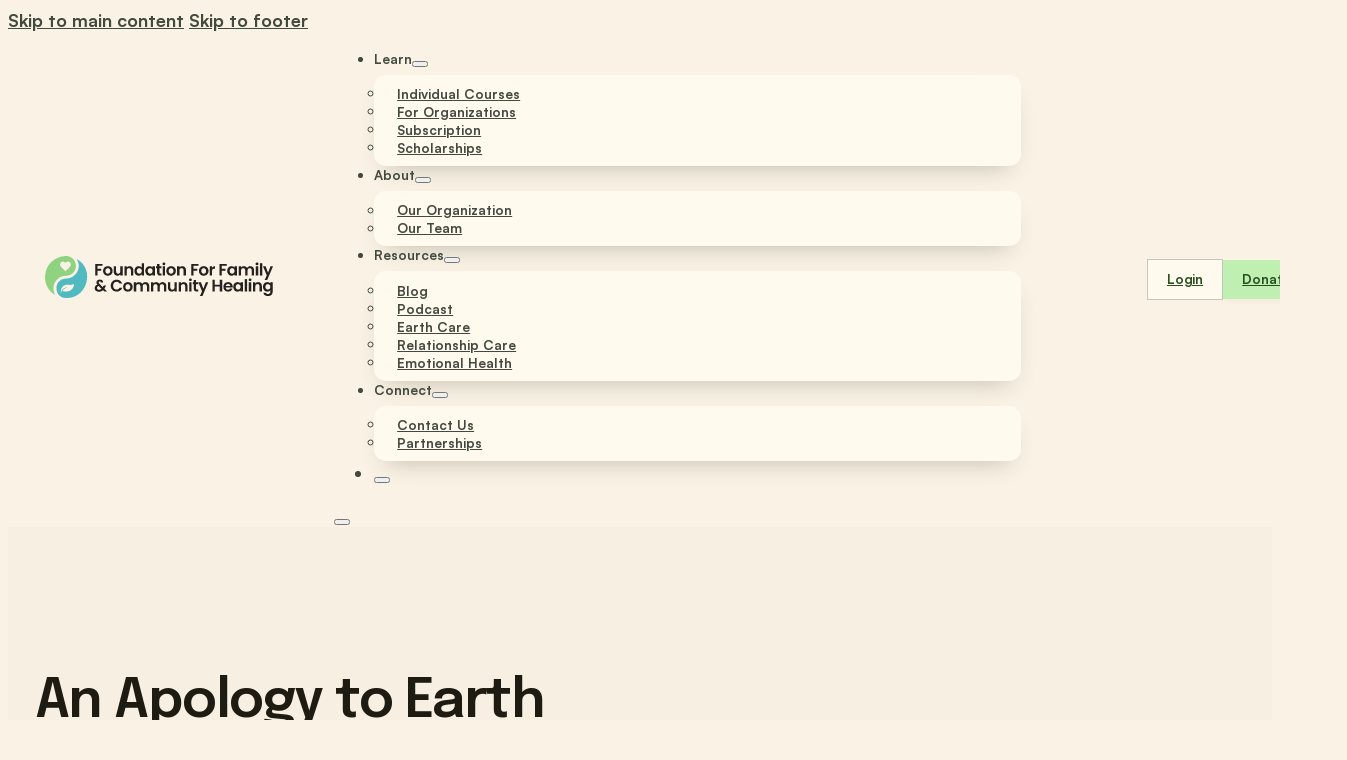

--- FILE ---
content_type: text/html; charset=UTF-8
request_url: https://familyandcommunityhealing.org/an-apology-to-earth/
body_size: 35906
content:
<!DOCTYPE html>
<html lang="en-US">
<head>
<meta charset="UTF-8">
<meta name="viewport" content="width=device-width, initial-scale=1">
<meta name='robots' content='index, follow, max-image-preview:large, max-snippet:-1, max-video-preview:-1' />
	<style>img:is([sizes="auto" i], [sizes^="auto," i]) { contain-intrinsic-size: 3000px 1500px }</style>
	
	<!-- This site is optimized with the Yoast SEO plugin v25.2 - https://yoast.com/wordpress/plugins/seo/ -->
	<title>An Apology to Earth - Foundation for Family and Community Healing</title>
	<link rel="canonical" href="https://familyandcommunityhealing.org/an-apology-to-earth/" />
	<meta property="og:locale" content="en_US" />
	<meta property="og:type" content="article" />
	<meta property="og:title" content="An Apology to Earth - Foundation for Family and Community Healing" />
	<meta property="og:description" content="Dear Mother Earth, I’m writing this letter because this is really, really hard to say and I wanted to make sure I’m telling you everything I need to express.  I screwed up, beloved Mother, and I’m really, really sorry. I don’t want this letter to become about me and have you feeling sorry for me.  Instead, I [&hellip;]" />
	<meta property="og:url" content="https://familyandcommunityhealing.org/an-apology-to-earth/" />
	<meta property="og:site_name" content="Foundation for Family and Community Healing" />
	<meta property="article:published_time" content="2020-08-30T00:00:00+00:00" />
	<meta property="og:image" content="https://familyandcommunityhealing.org/wp-content/uploads/2025/04/yellow-flowers.jpg" />
	<meta property="og:image:width" content="1920" />
	<meta property="og:image:height" content="1080" />
	<meta property="og:image:type" content="image/jpeg" />
	<meta name="author" content="Chris" />
	<meta name="twitter:card" content="summary_large_image" />
	<meta name="twitter:label1" content="Written by" />
	<meta name="twitter:data1" content="Chris" />
	<meta name="twitter:label2" content="Est. reading time" />
	<meta name="twitter:data2" content="6 minutes" />
	<script type="application/ld+json" class="yoast-schema-graph">{"@context":"https://schema.org","@graph":[{"@type":"WebPage","@id":"https://familyandcommunityhealing.org/an-apology-to-earth/","url":"https://familyandcommunityhealing.org/an-apology-to-earth/","name":"An Apology to Earth - Foundation for Family and Community Healing","isPartOf":{"@id":"https://familyandcommunityhealing.org/#website"},"primaryImageOfPage":{"@id":"https://familyandcommunityhealing.org/an-apology-to-earth/#primaryimage"},"image":{"@id":"https://familyandcommunityhealing.org/an-apology-to-earth/#primaryimage"},"thumbnailUrl":"https://familyandcommunityhealing.org/wp-content/uploads/2025/04/yellow-flowers.jpg","datePublished":"2020-08-30T00:00:00+00:00","author":{"@id":"https://familyandcommunityhealing.org/#/schema/person/311b7073efb0409c7e56d30dc4f9cb43"},"breadcrumb":{"@id":"https://familyandcommunityhealing.org/an-apology-to-earth/#breadcrumb"},"inLanguage":"en-US","potentialAction":[{"@type":"ReadAction","target":["https://familyandcommunityhealing.org/an-apology-to-earth/"]}]},{"@type":"ImageObject","inLanguage":"en-US","@id":"https://familyandcommunityhealing.org/an-apology-to-earth/#primaryimage","url":"https://familyandcommunityhealing.org/wp-content/uploads/2025/04/yellow-flowers.jpg","contentUrl":"https://familyandcommunityhealing.org/wp-content/uploads/2025/04/yellow-flowers.jpg","width":1920,"height":1080},{"@type":"BreadcrumbList","@id":"https://familyandcommunityhealing.org/an-apology-to-earth/#breadcrumb","itemListElement":[{"@type":"ListItem","position":1,"name":"Home","item":"https://familyandcommunityhealing.org/"},{"@type":"ListItem","position":2,"name":"An Apology to Earth"}]},{"@type":"WebSite","@id":"https://familyandcommunityhealing.org/#website","url":"https://familyandcommunityhealing.org/","name":"Foundation for Family and Community Healing","description":"","potentialAction":[{"@type":"SearchAction","target":{"@type":"EntryPoint","urlTemplate":"https://familyandcommunityhealing.org/?s={search_term_string}"},"query-input":{"@type":"PropertyValueSpecification","valueRequired":true,"valueName":"search_term_string"}}],"inLanguage":"en-US"},{"@type":"Person","@id":"https://familyandcommunityhealing.org/#/schema/person/311b7073efb0409c7e56d30dc4f9cb43","name":"Chris","image":{"@type":"ImageObject","inLanguage":"en-US","@id":"https://familyandcommunityhealing.org/#/schema/person/image/","url":"https://secure.gravatar.com/avatar/f92334ec0fab3daee8419b711bcac3589645006dba440c587578ef11dcc35a80?s=96&d=mm&r=g","contentUrl":"https://secure.gravatar.com/avatar/f92334ec0fab3daee8419b711bcac3589645006dba440c587578ef11dcc35a80?s=96&d=mm&r=g","caption":"Chris"},"url":"https://familyandcommunityhealing.org/author/chris/"}]}</script>
	<!-- / Yoast SEO plugin. -->


<link rel="alternate" type="application/rss+xml" title="Foundation for Family and Community Healing &raquo; Feed" href="https://familyandcommunityhealing.org/feed/" />
<link rel="alternate" type="application/rss+xml" title="Foundation for Family and Community Healing &raquo; Comments Feed" href="https://familyandcommunityhealing.org/comments/feed/" />
<link rel="alternate" type="application/rss+xml" title="Foundation for Family and Community Healing &raquo; An Apology to Earth Comments Feed" href="https://familyandcommunityhealing.org/an-apology-to-earth/feed/" />
<script>
window._wpemojiSettings = {"baseUrl":"https:\/\/s.w.org\/images\/core\/emoji\/16.0.1\/72x72\/","ext":".png","svgUrl":"https:\/\/s.w.org\/images\/core\/emoji\/16.0.1\/svg\/","svgExt":".svg","source":{"concatemoji":"https:\/\/familyandcommunityhealing.org\/wp-includes\/js\/wp-emoji-release.min.js?ver=6.8.3"}};
/*! This file is auto-generated */
!function(s,n){var o,i,e;function c(e){try{var t={supportTests:e,timestamp:(new Date).valueOf()};sessionStorage.setItem(o,JSON.stringify(t))}catch(e){}}function p(e,t,n){e.clearRect(0,0,e.canvas.width,e.canvas.height),e.fillText(t,0,0);var t=new Uint32Array(e.getImageData(0,0,e.canvas.width,e.canvas.height).data),a=(e.clearRect(0,0,e.canvas.width,e.canvas.height),e.fillText(n,0,0),new Uint32Array(e.getImageData(0,0,e.canvas.width,e.canvas.height).data));return t.every(function(e,t){return e===a[t]})}function u(e,t){e.clearRect(0,0,e.canvas.width,e.canvas.height),e.fillText(t,0,0);for(var n=e.getImageData(16,16,1,1),a=0;a<n.data.length;a++)if(0!==n.data[a])return!1;return!0}function f(e,t,n,a){switch(t){case"flag":return n(e,"\ud83c\udff3\ufe0f\u200d\u26a7\ufe0f","\ud83c\udff3\ufe0f\u200b\u26a7\ufe0f")?!1:!n(e,"\ud83c\udde8\ud83c\uddf6","\ud83c\udde8\u200b\ud83c\uddf6")&&!n(e,"\ud83c\udff4\udb40\udc67\udb40\udc62\udb40\udc65\udb40\udc6e\udb40\udc67\udb40\udc7f","\ud83c\udff4\u200b\udb40\udc67\u200b\udb40\udc62\u200b\udb40\udc65\u200b\udb40\udc6e\u200b\udb40\udc67\u200b\udb40\udc7f");case"emoji":return!a(e,"\ud83e\udedf")}return!1}function g(e,t,n,a){var r="undefined"!=typeof WorkerGlobalScope&&self instanceof WorkerGlobalScope?new OffscreenCanvas(300,150):s.createElement("canvas"),o=r.getContext("2d",{willReadFrequently:!0}),i=(o.textBaseline="top",o.font="600 32px Arial",{});return e.forEach(function(e){i[e]=t(o,e,n,a)}),i}function t(e){var t=s.createElement("script");t.src=e,t.defer=!0,s.head.appendChild(t)}"undefined"!=typeof Promise&&(o="wpEmojiSettingsSupports",i=["flag","emoji"],n.supports={everything:!0,everythingExceptFlag:!0},e=new Promise(function(e){s.addEventListener("DOMContentLoaded",e,{once:!0})}),new Promise(function(t){var n=function(){try{var e=JSON.parse(sessionStorage.getItem(o));if("object"==typeof e&&"number"==typeof e.timestamp&&(new Date).valueOf()<e.timestamp+604800&&"object"==typeof e.supportTests)return e.supportTests}catch(e){}return null}();if(!n){if("undefined"!=typeof Worker&&"undefined"!=typeof OffscreenCanvas&&"undefined"!=typeof URL&&URL.createObjectURL&&"undefined"!=typeof Blob)try{var e="postMessage("+g.toString()+"("+[JSON.stringify(i),f.toString(),p.toString(),u.toString()].join(",")+"));",a=new Blob([e],{type:"text/javascript"}),r=new Worker(URL.createObjectURL(a),{name:"wpTestEmojiSupports"});return void(r.onmessage=function(e){c(n=e.data),r.terminate(),t(n)})}catch(e){}c(n=g(i,f,p,u))}t(n)}).then(function(e){for(var t in e)n.supports[t]=e[t],n.supports.everything=n.supports.everything&&n.supports[t],"flag"!==t&&(n.supports.everythingExceptFlag=n.supports.everythingExceptFlag&&n.supports[t]);n.supports.everythingExceptFlag=n.supports.everythingExceptFlag&&!n.supports.flag,n.DOMReady=!1,n.readyCallback=function(){n.DOMReady=!0}}).then(function(){return e}).then(function(){var e;n.supports.everything||(n.readyCallback(),(e=n.source||{}).concatemoji?t(e.concatemoji):e.wpemoji&&e.twemoji&&(t(e.twemoji),t(e.wpemoji)))}))}((window,document),window._wpemojiSettings);
</script>
<link rel='stylesheet' id='grassblade-css' href='https://familyandcommunityhealing.org/wp-content/plugins/grassblade/css/styles.css?ver=6.2.7' media='all' />
<link rel='stylesheet' id='grassblade-frontend-css' href='https://familyandcommunityhealing.org/wp-content/plugins/grassblade/css/frontend-styles.css?ver=6.2.7' media='all' />
<style id='wp-emoji-styles-inline-css'>

	img.wp-smiley, img.emoji {
		display: inline !important;
		border: none !important;
		box-shadow: none !important;
		height: 1em !important;
		width: 1em !important;
		margin: 0 0.07em !important;
		vertical-align: -0.1em !important;
		background: none !important;
		padding: 0 !important;
	}
</style>
<style id='classic-theme-styles-inline-css'>
/*! This file is auto-generated */
.wp-block-button__link{color:#fff;background-color:#32373c;border-radius:9999px;box-shadow:none;text-decoration:none;padding:calc(.667em + 2px) calc(1.333em + 2px);font-size:1.125em}.wp-block-file__button{background:#32373c;color:#fff;text-decoration:none}
</style>
<link rel='stylesheet' id='wishlist-box-basic-blocks-style-css' href='https://familyandcommunityhealing.org/wp-content/plugins/wishlist-member/features/box-basic/dist/style.css?ver=6.8.3' media='all' />
<link rel='stylesheet' id='jet-engine-frontend-css' href='https://familyandcommunityhealing.org/wp-content/plugins/jet-engine/assets/css/frontend.css?ver=3.6.6.1' media='all' />
<link rel='stylesheet' id='ultp-gutenberg-blocks-css' href='https://familyandcommunityhealing.org/wp-content/plugins/uncanny-toolkit-pro/src/blocks/dist/index.css?ver=4.3.2' media='all' />
<link rel='stylesheet' id='hm-wcdon-frontend-styles-css' href='https://familyandcommunityhealing.org/wp-content/plugins/donations-for-woocommerce/css/frontend.css?ver=6.8.3' media='all' />
<link rel='stylesheet' id='uncannyowl-learndash-toolkit-free-css' href='https://familyandcommunityhealing.org/wp-content/plugins/uncanny-learndash-toolkit/src/assets/frontend/dist/bundle.min.css?ver=3.7.0.4' media='all' />
<link rel='stylesheet' id='ultp-frontend-css' href='https://familyandcommunityhealing.org/wp-content/plugins/uncanny-toolkit-pro/src/assets/dist/frontend/bundle.min.css?ver=4.3.2' media='all' />
<style id='woocommerce-inline-inline-css'>
.woocommerce form .form-row .required { visibility: visible; }
</style>
<link rel='stylesheet' id='learndash_quiz_front_css-css' href='//familyandcommunityhealing.org/wp-content/plugins/sfwd-lms/themes/legacy/templates/learndash_quiz_front.min.css?ver=4.21.1' media='all' />
<link rel='stylesheet' id='dashicons-css' href='https://familyandcommunityhealing.org/wp-includes/css/dashicons.min.css?ver=6.8.3' media='all' />
<link rel='stylesheet' id='learndash-css' href='//familyandcommunityhealing.org/wp-content/plugins/sfwd-lms/src/assets/dist/css/styles.css?ver=4.21.1' media='all' />
<link rel='stylesheet' id='jquery-dropdown-css-css' href='//familyandcommunityhealing.org/wp-content/plugins/sfwd-lms/assets/css/jquery.dropdown.min.css?ver=4.21.1' media='all' />
<link rel='stylesheet' id='learndash_lesson_video-css' href='//familyandcommunityhealing.org/wp-content/plugins/sfwd-lms/themes/legacy/templates/learndash_lesson_video.min.css?ver=4.21.1' media='all' />
<link rel='stylesheet' id='learndash-admin-bar-css' href='https://familyandcommunityhealing.org/wp-content/plugins/sfwd-lms/src/assets/dist/css/admin-bar/styles.css?ver=4.21.1' media='all' />
<link rel='stylesheet' id='wppopups-base-css' href='https://familyandcommunityhealing.org/wp-content/plugins/wp-popups-lite/src/assets/css/wppopups-base.css?ver=2.2.0.3' media='all' />
<link rel='stylesheet' id='bricks-frontend-css' href='https://familyandcommunityhealing.org/wp-content/themes/bricks/assets/css/frontend-layer.min.css?ver=1753807333' media='all' />
<style id='bricks-frontend-inline-css'>
@font-face{font-family:"Epilogue";font-weight:500;font-display:swap;src:url(https://familyandcommunityhealing.org/wp-content/uploads/2025/04/Epilogue-Medium.woff2) format("woff2"),url(https://familyandcommunityhealing.org/wp-content/uploads/2025/04/Epilogue-Medium.woff) format("woff"),url(https://familyandcommunityhealing.org/wp-content/uploads/2025/04/Epilogue-Medium.ttf) format("truetype");}@font-face{font-family:"Epilogue";font-weight:600;font-display:swap;src:url(https://familyandcommunityhealing.org/wp-content/uploads/2025/04/Epilogue-SemiBold.woff2) format("woff2"),url(https://familyandcommunityhealing.org/wp-content/uploads/2025/04/Epilogue-SemiBold.woff) format("woff"),url(https://familyandcommunityhealing.org/wp-content/uploads/2025/04/Epilogue-SemiBold.ttf) format("truetype");}
@font-face{font-family:"Satoshi";font-weight:400;font-display:swap;src:url(https://familyandcommunityhealing.org/wp-content/uploads/2025/04/Satoshi-Regular.woff2) format("woff2"),url(https://familyandcommunityhealing.org/wp-content/uploads/2025/04/Satoshi-Regular.woff) format("woff"),url(https://familyandcommunityhealing.org/wp-content/uploads/2025/04/Satoshi-Regular.ttf) format("truetype");}@font-face{font-family:"Satoshi";font-weight:500;font-display:swap;src:url(https://familyandcommunityhealing.org/wp-content/uploads/2025/04/Satoshi-Medium.woff2) format("woff2"),url(https://familyandcommunityhealing.org/wp-content/uploads/2025/04/Satoshi-Medium.woff) format("woff"),url(https://familyandcommunityhealing.org/wp-content/uploads/2025/04/Satoshi-Bold-1.ttf) format("truetype");}@font-face{font-family:"Satoshi";font-weight:700;font-display:swap;src:url(https://familyandcommunityhealing.org/wp-content/uploads/2025/04/Satoshi-Bold.woff2) format("woff2"),url(https://familyandcommunityhealing.org/wp-content/uploads/2025/04/Satoshi-Bold-1.woff) format("woff"),url(https://familyandcommunityhealing.org/wp-content/uploads/2025/04/Satoshi-Bold-2.ttf) format("truetype");}@font-face{font-family:"Satoshi";font-weight:400;font-style:italic;font-display:swap;src:url(https://familyandcommunityhealing.org/wp-content/uploads/2025/04/Satoshi-Italic.woff2) format("woff2"),url(https://familyandcommunityhealing.org/wp-content/uploads/2025/04/Satoshi-Italic.woff) format("woff"),url(https://familyandcommunityhealing.org/wp-content/uploads/2025/04/Satoshi-Italic.ttf) format("truetype");}

</style>
<link rel='stylesheet' id='bricks-woocommerce-css' href='https://familyandcommunityhealing.org/wp-content/themes/bricks/assets/css/integrations/woocommerce-layer.min.css?ver=1754926573' media='all' />
<link rel='stylesheet' id='bricks-font-awesome-6-brands-css' href='https://familyandcommunityhealing.org/wp-content/themes/bricks/assets/css/libs/font-awesome-6-brands-layer.min.css?ver=1753807333' media='all' />
<link rel='stylesheet' id='bricks-font-awesome-6-css' href='https://familyandcommunityhealing.org/wp-content/themes/bricks/assets/css/libs/font-awesome-6-layer.min.css?ver=1753807333' media='all' />
<link rel='stylesheet' id='bricks-ionicons-css' href='https://familyandcommunityhealing.org/wp-content/themes/bricks/assets/css/libs/ionicons-layer.min.css?ver=1753807333' media='all' />
<link rel='stylesheet' id='jet-fb-option-field-select-css' href='https://familyandcommunityhealing.org/wp-content/plugins/jetformbuilder/modules/option-field/assets/build/select.css?ver=0edd78a6f12e2b918b82' media='all' />
<link rel='stylesheet' id='jet-fb-option-field-checkbox-css' href='https://familyandcommunityhealing.org/wp-content/plugins/jetformbuilder/modules/option-field/assets/build/checkbox.css?ver=f54eb583054648e8615b' media='all' />
<link rel='stylesheet' id='jet-fb-option-field-radio-css' href='https://familyandcommunityhealing.org/wp-content/plugins/jetformbuilder/modules/option-field/assets/build/radio.css?ver=7c6d0d4d7df91e6bd6a4' media='all' />
<link rel='stylesheet' id='jet-fb-advanced-choices-css' href='https://familyandcommunityhealing.org/wp-content/plugins/jetformbuilder/modules/advanced-choices/assets/build/main.css?ver=ca05550a7cac3b9b55a3' media='all' />
<link rel='stylesheet' id='jet-fb-wysiwyg-css' href='https://familyandcommunityhealing.org/wp-content/plugins/jetformbuilder/modules/wysiwyg/assets/build/wysiwyg.css?ver=5a4d16fb6d7a94700261' media='all' />
<link rel='stylesheet' id='jet-fb-switcher-css' href='https://familyandcommunityhealing.org/wp-content/plugins/jetformbuilder/modules/switcher/assets/build/switcher.css?ver=06c887a8b9195e5a119d' media='all' />
<link rel='stylesheet' id='learndash-front-css' href='//familyandcommunityhealing.org/wp-content/plugins/sfwd-lms/themes/ld30/assets/css/learndash.min.css?ver=4.21.1' media='all' />
<style id='learndash-front-inline-css'>
		.learndash-wrapper .ld-item-list .ld-item-list-item.ld-is-next,
		.learndash-wrapper .wpProQuiz_content .wpProQuiz_questionListItem label:focus-within {
			border-color: #8fd381;
		}

		/*
		.learndash-wrapper a:not(.ld-button):not(#quiz_continue_link):not(.ld-focus-menu-link):not(.btn-blue):not(#quiz_continue_link):not(.ld-js-register-account):not(#ld-focus-mode-course-heading):not(#btn-join):not(.ld-item-name):not(.ld-table-list-item-preview):not(.ld-lesson-item-preview-heading),
		 */

		.learndash-wrapper .ld-breadcrumbs a,
		.learndash-wrapper .ld-lesson-item.ld-is-current-lesson .ld-lesson-item-preview-heading,
		.learndash-wrapper .ld-lesson-item.ld-is-current-lesson .ld-lesson-title,
		.learndash-wrapper .ld-primary-color-hover:hover,
		.learndash-wrapper .ld-primary-color,
		.learndash-wrapper .ld-primary-color-hover:hover,
		.learndash-wrapper .ld-primary-color,
		.learndash-wrapper .ld-tabs .ld-tabs-navigation .ld-tab.ld-active,
		.learndash-wrapper .ld-button.ld-button-transparent,
		.learndash-wrapper .ld-button.ld-button-reverse,
		.learndash-wrapper .ld-icon-certificate,
		.learndash-wrapper .ld-login-modal .ld-login-modal-login .ld-modal-heading,
		#wpProQuiz_user_content a,
		.learndash-wrapper .ld-item-list .ld-item-list-item a.ld-item-name:hover,
		.learndash-wrapper .ld-focus-comments__heading-actions .ld-expand-button,
		.learndash-wrapper .ld-focus-comments__heading a,
		.learndash-wrapper .ld-focus-comments .comment-respond a,
		.learndash-wrapper .ld-focus-comment .ld-comment-reply a.comment-reply-link:hover,
		.learndash-wrapper .ld-expand-button.ld-button-alternate {
			color: #8fd381 !important;
		}

		.learndash-wrapper .ld-focus-comment.bypostauthor>.ld-comment-wrapper,
		.learndash-wrapper .ld-focus-comment.role-group_leader>.ld-comment-wrapper,
		.learndash-wrapper .ld-focus-comment.role-administrator>.ld-comment-wrapper {
			background-color:rgba(143, 211, 129, 0.03) !important;
		}


		.learndash-wrapper .ld-primary-background,
		.learndash-wrapper .ld-tabs .ld-tabs-navigation .ld-tab.ld-active:after {
			background: #8fd381 !important;
		}



		.learndash-wrapper .ld-course-navigation .ld-lesson-item.ld-is-current-lesson .ld-status-incomplete,
		.learndash-wrapper .ld-focus-comment.bypostauthor:not(.ptype-sfwd-assignment) >.ld-comment-wrapper>.ld-comment-avatar img,
		.learndash-wrapper .ld-focus-comment.role-group_leader>.ld-comment-wrapper>.ld-comment-avatar img,
		.learndash-wrapper .ld-focus-comment.role-administrator>.ld-comment-wrapper>.ld-comment-avatar img {
			border-color: #8fd381 !important;
		}



		.learndash-wrapper .ld-loading::before {
			border-top:3px solid #8fd381 !important;
		}

		.learndash-wrapper .ld-button:hover:not(.learndash-link-previous-incomplete):not(.ld-button-transparent):not(.ld--ignore-inline-css),
		#learndash-tooltips .ld-tooltip:after,
		#learndash-tooltips .ld-tooltip,
		.learndash-wrapper .ld-primary-background,
		.learndash-wrapper .btn-join:not(.ld--ignore-inline-css),
		.learndash-wrapper #btn-join:not(.ld--ignore-inline-css),
		.learndash-wrapper .ld-button:not(.ld-button-reverse):not(.learndash-link-previous-incomplete):not(.ld-button-transparent):not(.ld--ignore-inline-css),
		.learndash-wrapper .ld-expand-button,
		.learndash-wrapper .wpProQuiz_content .wpProQuiz_button:not(.wpProQuiz_button_reShowQuestion):not(.wpProQuiz_button_restartQuiz),
		.learndash-wrapper .wpProQuiz_content .wpProQuiz_button2,
		.learndash-wrapper .ld-focus .ld-focus-sidebar .ld-course-navigation-heading,
		.learndash-wrapper .ld-focus .ld-focus-sidebar .ld-focus-sidebar-trigger,
		.learndash-wrapper .ld-focus-comments .form-submit #submit,
		.learndash-wrapper .ld-login-modal input[type='submit'],
		.learndash-wrapper .ld-login-modal .ld-login-modal-register,
		.learndash-wrapper .wpProQuiz_content .wpProQuiz_certificate a.btn-blue,
		.learndash-wrapper .ld-focus .ld-focus-header .ld-user-menu .ld-user-menu-items a,
		#wpProQuiz_user_content table.wp-list-table thead th,
		#wpProQuiz_overlay_close,
		.learndash-wrapper .ld-expand-button.ld-button-alternate .ld-icon {
			background-color: #8fd381 !important;
		}

		.learndash-wrapper .ld-button:focus:not(.learndash-link-previous-incomplete):not(.ld-button-transparent):not(.ld--ignore-inline-css),
		.learndash-wrapper .btn-join:focus:not(.ld--ignore-inline-css),
		.learndash-wrapper #btn-join:focus:not(.ld--ignore-inline-css),
		.learndash-wrapper .ld-expand-button:focus,
		.learndash-wrapper .wpProQuiz_content .wpProQuiz_button:not(.wpProQuiz_button_reShowQuestion):focus:not(.wpProQuiz_button_restartQuiz),
		.learndash-wrapper .wpProQuiz_content .wpProQuiz_button2:focus,
		.learndash-wrapper .ld-focus-comments .form-submit #submit,
		.learndash-wrapper .ld-login-modal input[type='submit']:focus,
		.learndash-wrapper .ld-login-modal .ld-login-modal-register:focus,
		.learndash-wrapper .wpProQuiz_content .wpProQuiz_certificate a.btn-blue:focus {
			outline-color: #8fd381;
		}

		.learndash-wrapper .ld-focus .ld-focus-header .ld-user-menu .ld-user-menu-items:before {
			border-bottom-color: #8fd381 !important;
		}

		.learndash-wrapper .ld-button.ld-button-transparent:hover {
			background: transparent !important;
		}

		.learndash-wrapper .ld-button.ld-button-transparent:focus {
			outline-color: #8fd381;
		}

		.learndash-wrapper .ld-focus .ld-focus-header .sfwd-mark-complete .learndash_mark_complete_button,
		.learndash-wrapper .ld-focus .ld-focus-header #sfwd-mark-complete #learndash_mark_complete_button,
		.learndash-wrapper .ld-button.ld-button-transparent,
		.learndash-wrapper .ld-button.ld-button-alternate,
		.learndash-wrapper .ld-expand-button.ld-button-alternate {
			background-color:transparent !important;
		}

		.learndash-wrapper .ld-focus-header .ld-user-menu .ld-user-menu-items a,
		.learndash-wrapper .ld-button.ld-button-reverse:hover,
		.learndash-wrapper .ld-alert-success .ld-alert-icon.ld-icon-certificate,
		.learndash-wrapper .ld-alert-warning .ld-button:not(.learndash-link-previous-incomplete),
		.learndash-wrapper .ld-primary-background.ld-status {
			color:white !important;
		}

		.learndash-wrapper .ld-status.ld-status-unlocked {
			background-color: rgba(143,211,129,0.2) !important;
			color: #8fd381 !important;
		}

		.learndash-wrapper .wpProQuiz_content .wpProQuiz_addToplist {
			background-color: rgba(143,211,129,0.1) !important;
			border: 1px solid #8fd381 !important;
		}

		.learndash-wrapper .wpProQuiz_content .wpProQuiz_toplistTable th {
			background: #8fd381 !important;
		}

		.learndash-wrapper .wpProQuiz_content .wpProQuiz_toplistTrOdd {
			background-color: rgba(143,211,129,0.1) !important;
		}

		.learndash-wrapper .wpProQuiz_content .wpProQuiz_reviewDiv li.wpProQuiz_reviewQuestionTarget {
			background-color: #8fd381 !important;
		}
		.learndash-wrapper .wpProQuiz_content .wpProQuiz_time_limit .wpProQuiz_progress {
			background-color: #8fd381 !important;
		}
		
		.learndash-wrapper #quiz_continue_link,
		.learndash-wrapper .ld-secondary-background,
		.learndash-wrapper .learndash_mark_complete_button,
		.learndash-wrapper #learndash_mark_complete_button,
		.learndash-wrapper .ld-status-complete,
		.learndash-wrapper .ld-alert-success .ld-button,
		.learndash-wrapper .ld-alert-success .ld-alert-icon {
			background-color: #3d3427 !important;
		}

		.learndash-wrapper #quiz_continue_link:focus,
		.learndash-wrapper .learndash_mark_complete_button:focus,
		.learndash-wrapper #learndash_mark_complete_button:focus,
		.learndash-wrapper .ld-alert-success .ld-button:focus {
			outline-color: #3d3427;
		}

		.learndash-wrapper .wpProQuiz_content a#quiz_continue_link {
			background-color: #3d3427 !important;
		}

		.learndash-wrapper .wpProQuiz_content a#quiz_continue_link:focus {
			outline-color: #3d3427;
		}

		.learndash-wrapper .course_progress .sending_progress_bar {
			background: #3d3427 !important;
		}

		.learndash-wrapper .wpProQuiz_content .wpProQuiz_button_reShowQuestion:hover, .learndash-wrapper .wpProQuiz_content .wpProQuiz_button_restartQuiz:hover {
			background-color: #3d3427 !important;
			opacity: 0.75;
		}

		.learndash-wrapper .wpProQuiz_content .wpProQuiz_button_reShowQuestion:focus,
		.learndash-wrapper .wpProQuiz_content .wpProQuiz_button_restartQuiz:focus {
			outline-color: #3d3427;
		}

		.learndash-wrapper .ld-secondary-color-hover:hover,
		.learndash-wrapper .ld-secondary-color,
		.learndash-wrapper .ld-focus .ld-focus-header .sfwd-mark-complete .learndash_mark_complete_button,
		.learndash-wrapper .ld-focus .ld-focus-header #sfwd-mark-complete #learndash_mark_complete_button,
		.learndash-wrapper .ld-focus .ld-focus-header .sfwd-mark-complete:after {
			color: #3d3427 !important;
		}

		.learndash-wrapper .ld-secondary-in-progress-icon {
			border-left-color: #3d3427 !important;
			border-top-color: #3d3427 !important;
		}

		.learndash-wrapper .ld-alert-success {
			border-color: #3d3427;
			background-color: transparent !important;
			color: #3d3427;
		}

		.learndash-wrapper .wpProQuiz_content .wpProQuiz_reviewQuestion li.wpProQuiz_reviewQuestionSolved,
		.learndash-wrapper .wpProQuiz_content .wpProQuiz_box li.wpProQuiz_reviewQuestionSolved {
			background-color: #3d3427 !important;
		}

		.learndash-wrapper .wpProQuiz_content  .wpProQuiz_reviewLegend span.wpProQuiz_reviewColor_Answer {
			background-color: #3d3427 !important;
		}

		
</style>
<style id='bricks-frontend-inline-inline-css'>
html {scroll-behavior: smooth}:root {--min-screen-width: 320px;--max-screen-width: 1400px;--primary: #3e6837;--primary-container: #bff0b1;--primary-container-d-1: #a8d39c;--primary-container-d-2: #91b587;--primary-container-d-3: #7a9871;--primary-container-d-4: #657d5e;--primary-container-d-5: #50634b;--primary-container-d-6: #3e4b3a;--primary-container-d-7: #2b3328;--primary-container-d-8: #181c17;--on-primary-container: #275021;--secondary: hsla(105.71,11.86%,34.71%,1);--secondary-container: #d6e8cd;--secondary-container-l-1: hsla(100,37%,87%,1);--secondary-container-l-2: hsla(100,37%,89%,1);--secondary-container-l-3: hsla(100,37%,90%,1);--secondary-container-l-4: hsla(100,37%,92%,1);--secondary-container-l-5: hsla(100,37%,94%,1);--secondary-container-l-6: hsla(99,37%,95%,1);--secondary-container-l-7: hsla(99,37%,97%,1);--secondary-container-l-8: hsla(99,38%,98%,1);--on-secondary-container: #3c4b37;--tertiary: hsla(184.9,30.43%,31.57%,1);--tertiary-container: hsla(184.71,61.45%,83.73%,1);--on-tertiary-container: hsla(184.71,45.95%,21.76%,1);--quaternary: hsla(24.12,57.3%,34.9%,1);--quaternary-container: hsla(20.73,100%,89.22%,1);--on-quaternary-container: hsla(24.89,73.44%,25.1%,1);--surface-dim: #e0d9cc;--surface: #fff9ee;--surface-container-lowest: #ffffff;--surface-container-low: #faf3e5;--surface-container: #f4eddf;--surface-container-high: #eee7da;--surface-container-highest: #e9e2d4;--text-title: #1E1B13;--text-body: #42493f;--border-primary: #73796e;--border-secondary: #c2c8bc;--shadow-primary: #333027;--light: #f7f0e2;--light-5: hsla(40,57%,93%,0.05);--light-10: hsla(40,57%,93%,0.1);--light-20: hsla(40,57%,93%,0.2);--light-30: hsla(40,57%,93%,0.3);--light-40: hsla(40,57%,93%,0.4);--light-50: hsla(40,57%,93%,0.5);--light-60: hsla(40,57%,93%,0.6);--light-70: hsla(40,57%,93%,0.7);--light-80: hsla(40,57%,93%,0.8);--light-90: hsla(40,57%,93%,0.9);--dark: #333027;--dark-5: hsla(45,13%,18%,0.05);--dark-10: hsla(45,13%,18%,0.1);--dark-20: hsla(45,13%,18%,0.2);--dark-30: hsla(45,13%,18%,0.3);--dark-40: hsla(45,13%,18%,0.4);--dark-50: hsla(45,13%,18%,0.5);--dark-60: hsla(45,13%,18%,0.6);--dark-70: hsla(45,13%,18%,0.7);--dark-80: hsla(45,13%,18%,0.8);--dark-90: hsla(45,13%,18%,0.9);--success: hsla(136,95%,56%,1);--success-5: hsla(136,95%,56%,0.05);--success-10: hsla(136,95%,56%,0.1);--success-20: hsla(136,95%,56%,0.2);--success-30: hsla(136,95%,56%,0.3);--success-40: hsla(136,95%,56%,0.4);--success-50: hsla(136,95%,56%,0.5);--success-60: hsla(136,95%,56%,0.6);--success-70: hsla(136,95%,56%,0.7);--success-80: hsla(136,95%,56%,0.8);--success-90: hsla(136,95%,56%,0.9);--error: hsla(351,95%,56%,1);--error-5: hsla(351,95%,56%,0.05);--error-10: hsla(351,95%,56%,0.1);--error-20: hsla(351,95%,56%,0.2);--error-30: hsla(351,95%,56%,0.3);--error-40: hsla(351,95%,56%,0.4);--error-50: hsla(351,95%,56%,0.5);--error-60: hsla(351,95%,56%,0.6);--error-70: hsla(351,95%,56%,0.7);--error-80: hsla(351,95%,56%,0.8);--error-90: hsla(351,95%,56%,0.9);--space-4xs: clamp(0.33rem,calc(-0.03vw + 0.33rem),0.31rem);--space-3xs: clamp(0.41rem,calc(0.04vw + 0.4rem),0.44rem);--space-2xs: clamp(0.51rem,calc(0.16vw + 0.48rem),0.62rem);--space-xs: clamp(0.64rem,calc(0.35vw + 0.57rem),0.88rem);--space-s: clamp(0.8rem,calc(0.65vw + 0.67rem),1.24rem);--space-m: clamp(1rem,calc(1.11vw + 0.78rem),1.75rem);--space-l: clamp(1.25rem,calc(1.81vw + 0.89rem),2.47rem);--space-xl: clamp(1.56rem,calc(2.87vw + 0.99rem),3.5rem);--space-2xl: clamp(1.95rem,calc(4.44vw + 1.07rem),4.95rem);--space-3xl: clamp(2.44rem,calc(6.75vw + 1.09rem),7rem);--space-4xl: clamp(3.05rem,calc(10.13vw + 1.02rem),9.89rem);--text-xs: clamp(0.79rem,calc(-0.23vw + 0.84rem),0.63rem);--text-s: clamp(0.89rem,calc(-0.07vw + 0.9rem),0.84rem);--text-m: clamp(1rem,calc(0.19vw + 0.96rem),1.13rem);--text-l: clamp(1.13rem,calc(0.55vw + 1.01rem),1.5rem);--text-xl: clamp(1.27rem,calc(1.09vw + 1.05rem),2rem);--text-2xl: clamp(1.42rem,calc(1.84vw + 1.06rem),2.66rem);--text-3xl: clamp(1.6rem,calc(2.89vw + 1.02rem),3.55rem);--text-4xl: clamp(1.8rem,calc(4.34vw + 0.93rem),4.74rem);--text-5xl: clamp(2.03rem,calc(6.35vw + 0.76rem),6.31rem);--text-6xl: clamp(2.28rem,calc(9.09vw + 0.46rem),8.41rem);--hero-title-size: var(--text-4xl);--post-title-size: var(--text-2xl);--nav-link-size: var(--text-s);--header-space: var(--space-s);--btn-space: var(--space-xs) var(--space-s);--card-space: var(--space-s);--footer-space: var(--space-s) var(--space-m);--radius-xs: clamp(0.25rem,calc(0vw + 0.25rem),0.25rem);--radius-s: clamp(0.38rem,calc(0.19vw + 0.34rem),0.5rem);--radius-m: clamp(0.63rem,calc(0.19vw + 0.59rem),0.75rem);--radius-l: clamp(1rem,calc(0.37vw + 0.93rem),1.25rem);--radius-xl: clamp(1.63rem,calc(0.56vw + 1.51rem),2rem);--radius-full: 999rem;--shadow-xs: 0 1px 2px var(--shadow-primary);--shadow-s: 0 1.5px 3px var(--shadow-primary);--shadow-m: 0 2px 6px var(--shadow-primary);--shadow-l: 0 3px 12px var(--shadow-primary);--shadow-xl: 0 6px 48px var(--shadow-primary);} .brxe-container {width: 1280px} .woocommerce main.site-main {width: 1280px} #brx-content.wordpress {width: 1280px} html {font-size: 100%} body {font-size: var(--text-m); color: var(--text-body); font-family: "Satoshi"; font-weight: 400; font-style: normal; line-height: 1.4} h1, h2, h3, h4, h5, h6 {color: var(--text-title); line-height: 1.2; font-family: "Epilogue"; font-weight: 600; font-style: normal} h1 {font-size: var(--text-4xl); letter-spacing: -3px} h2 {font-size: var(--text-3xl)} h3 {font-size: var(--text-l)} h4 {font-size: var(--text-m)} h5 {font-size: var(--text-s)} h6 {font-size: var(--text-xs)} body.bricks-is-frontend :focus-visible {outline: 1px solid var(--primary)} @supports not selector(:focus-visible) { body.bricks-is-frontend :focus {outline: 1px solid var(--primary); }} .brxe-section {padding-top: var(--space-3xl); padding-right: var(--space-m); padding-bottom: var(--space-3xl); padding-left: var(--space-m)} .bricks-button {font-size: var(--text-s); font-weight: 600; line-height: 150%; color: var(--text-title); letter-spacing: -.15px; padding-top: var(--space-xs); padding-right: var(--space-m); padding-bottom: var(--space-xs); padding-left: var(--space-m); transition: all .2s ease; box-shadow: 0 4px 8px -4px var(--dark-40)} :root .bricks-button[class*="primary"]:not(.outline) {background-color: var(--primary-container)} :root .bricks-button[class*="secondary"]:not(.outline) {background-color: var(--on-primary-container)} :root .bricks-button[class*="dark"]:not(.outline) {background-color: var(--dark)} :root .bricks-button[class*="primary"]:not(.outline):hover {background-color: var(--primary-container-d-1)} :root .bricks-button[class*="secondary"]:not(.outline):hover {background-color: var(--secondary-90)} :root .bricks-button[class*="dark"]:not(.outline):hover {background-color: var(--dark-90)} :root .bricks-button[class*="light"]:not(.outline):not(.bricks-lightbox):hover {background-color: var(--surface-dim)} :root .bricks-button[class*="dark"] {color: var(--light)} :root .bricks-button[class*="light"]:not(.outline):not(.bricks-lightbox) {background-color: var(--surface)} :root .bricks-button[class*="dark"].outline {border: 1px solid var(--surface); box-shadow: 0 0 0 0 transparent} .bricks-button.sm {font-size: var(--text-s); padding-top: var(--space-2xs); padding-right: var(--space-s); padding-bottom: var(--space-2xs); padding-left: var(--space-s)} :root .bricks-button[class*="secondary"].outline {border-width: 1px; border-color: var(--border-primary); box-shadow: 0 0 0 0 transparent} :root .bricks-button[class*="light"].outline {border-width: 1px} :root .bricks-button[class*="muted"].outline {border-width: 1px; box-shadow: 0 0 0 0 transparent} :root .bricks-button[class*="info"].outline {border-width: 1px} :root .bricks-button[class*="primary"].outline:hover {background-color: var(--dark-10); box-shadow: 0 0 0 0 transparent; border-color: var(--border-primary)} .bricks-button.lg {padding-top: var(--space-m); padding-bottom: var(--space-m)} :root .bricks-button[class*="primary"] {color: var(--on-primary-container); box-shadow: 0 4px 6px -2px var(--dark-5)} :root .bricks-button[class*="primary"].outline {box-shadow: 0 0 0 0 transparent; border: 1px solid var(--border-secondary)} :root .bricks-button[class*="primary"]:hover {border-color: var(--primary-container-d-1); box-shadow: 0 12px 24px -12px var(--dark-30)} :root .bricks-button[class*="light"]:not(.bricks-lightbox) {color: var(--text-body)} :root .bricks-button[class*="light"]:not(.bricks-lightbox):hover {box-shadow: 0 12px 24px -8px var(--dark-30)} :root .bricks-button[class*="dark"].outline:hover {background-color: var(--light-20)} :root .bricks-button[class*="secondary"].outline:hover {background-color: var(--dark-10)} :root .bricks-button[class*="muted"]:not(.outline) {background-color: var(--surface)} :root .bricks-button[class*="muted"] {border: 1px solid var(--border-primary)} :where(.brxe-accordion .accordion-content-wrapper) a, :where(.brxe-icon-box .content) a, :where(.brxe-list) a, :where(.brxe-post-content):not([data-source="bricks"]) a, :where(.brxe-posts .dynamic p) a, :where(.brxe-shortcode) a, :where(.brxe-tabs .tab-content) a, :where(.brxe-team-members) .description a, :where(.brxe-testimonials) .testimonial-content-wrapper a, :where(.brxe-text) a, :where(a.brxe-text), :where(.brxe-text-basic) a, :where(a.brxe-text-basic), :where(.brxe-post-comments) .comment-content a, .brxe-product-content a, .brxe-product-short-description a, .brxe-product-tabs .woocommerce-Tabs-panel a, .jet-listing-dynamic-link__link {color: var(--primary); padding-top: 0; padding-right: 0; padding-bottom: 0; padding-left: 0} html {background-color: var(--surface-container-low)} body {background: none}@media (max-width: 767px) { .bricks-button {padding-top: var(--space-s); padding-bottom: var(--space-s)}}.navbar.brxe-div {background-color: var(--surface-container-low)}@media (max-width: 991px) {.navbar.brxe-div {width: 100%}}.navbar_wrapper.brxe-div {width: 100%; grid-gap: var(--space-xs); min-height: 72px; display: grid; align-items: initial; flex-direction: row; justify-content: space-between; padding-right: var(--space-l); padding-left: var(--space-l); align-content: center; grid-template-columns: 1fr 2.5fr 1fr; align-items: center}@media (max-width: 991px) {.navbar_wrapper.brxe-div {display: flex; align-self: center !important; justify-content: space-between; align-items: center; width: 100%}}@media (max-width: 767px) {.navbar_wrapper.brxe-div {display: flex; justify-content: space-between; align-self: center !important; align-items: center}}@media (max-width: 478px) {.navbar_wrapper.brxe-div {justify-content: space-between; align-self: center !important; align-items: center}}.navbar_logo.brxe-logo {width: 200px}@media (max-width: 991px) {.navbar_logo.brxe-logo {position: relative; z-index: 2}}@media (max-width: 478px) {.navbar_logo.brxe-logo {min-width: 200px}}@media (max-width: 991px) {.navbar_dropdown-nest.brxe-nav-nested {display: none; visibility: hidden}}@media (max-width: 991px) {.hide-tablet.brxe-nav-nested {display: none; visibility: hidden; padding-top: 0; padding-right: 0; padding-bottom: 0; padding-left: 0; margin-bottom: 0; height: 0px; width: 0px}}@media (max-width: 991px) {.hide-tablet.brxe-div {display: none; visibility: hidden; padding-top: 0; padding-right: 0; padding-bottom: 0; padding-left: 0; margin-bottom: 0; height: 0px; width: 0px}}.navbar_dropdown-wrapper.brxe-block {column-gap: var(--space-l)}.navbar-dropdown.brxe-dropdown {color: var(--text-body); font-size: var(--text-s); font-weight: 600}.navbar-dropdown.brxe-dropdown .brx-submenu-toggle button {font-size: 8px}.navbar-dropdown.brxe-dropdown .brx-submenu-toggle button[aria-expanded="true"] {transform: rotateZ(180deg)}@media (max-width: 991px) {.navbar-dropdown.brxe-dropdown {font-size: var(--text-2xl); letter-spacing: -2px; width: 100%; flex-direction: column; align-self: stretch; justify-content: space-between; align-items: stretch; border-bottom: 1px solid var(--border-secondary); position: static}.navbar-dropdown.brxe-dropdown .brx-submenu-toggle button {font-size: 16px}.navbar-dropdown.brxe-dropdown .brx-submenu-toggle {gap: 79vw}}@media (max-width: 767px) {.navbar-dropdown.brxe-dropdown .brx-submenu-toggle {gap: 76vw}}@media (max-width: 478px) {.navbar-dropdown.brxe-dropdown .brx-submenu-toggle {gap: 73vw}}.navbar_dropdown-content.brxe-div {padding-top: var(--space-2xs); padding-right: var(--space-2xs); padding-bottom: var(--space-2xs); padding-left: var(--space-2xs); border-radius: var(--radius-m); background-color: var(--surface); margin-top: var(--space-3xs); box-shadow: 0 12px 24px -12px var(--dark-30)}@media (max-width: 991px) {.navbar_dropdown-content.brxe-div {border-radius: 0; padding-top: 0; padding-right: 0; padding-bottom: 0; padding-left: 0; width: 100%; row-gap: var(--space-2xs); position: static}}@media (max-width: 991px) {.shadow-xs.brxe-div {box-shadow: 0 0 0 0 transparent}}.navbar_link.brxe-text-link {font-size: var(--text-s); font-weight: 600; color: var(--text-body); line-height: 1; padding-top: var(--space-xs); padding-right: var(--space-xs); padding-bottom: var(--space-xs); padding-left: var(--space-xs); border-radius: var(--radius-s)}.navbar_link.brxe-text-link:hover {color: var(--border-primary); background-color: var(--surface-container)}@media (max-width: 991px) {.navbar_link.brxe-text-link:hover {background-color: var(--bg-surface-bright)}.navbar_link.brxe-text-link {padding-top: 0; padding-right: 0; padding-bottom: 0; padding-left: 0; font-size: var(--text-xl); letter-spacing: -2px}}.button-group.brxe-div {display: flex; justify-content: flex-end; flex-direction: row; flex-shrink: 1; width: Auto; column-gap: var(--space-xs); row-gap: var(--space-s); align-items: center}@media (max-width: 478px) {.button-group.brxe-div {flex-direction: column; width: 100%; align-self: stretch !important; width: 100%; align-items: stretch}}.button.brxe-button {pointer-events: pointerenter}@media (max-width: 478px) {.button.brxe-button {width: 100%}}.is-secondary.brxe-button {background-color: var(--surface)}.offcanvas-6.brxe-offcanvas[data-direction] .brx-offcanvas-inner {width: 100%; height: 100%}@media (max-width: 991px) {.offcanvas-6.brxe-offcanvas {background-color: var(--bg-surface)}}@media (max-width: 767px) {.offcanvas-6.brxe-offcanvas[data-direction] .brx-offcanvas-inner {width: 100%}}@media (max-width: 478px) {.offcanvas-6.brxe-offcanvas {background-color: var(--surface)}}.hide-desktop.brxe-offcanvas {display: none}@media (max-width: 991px) {.hide-desktop.brxe-offcanvas {display: flex}}.hide-desktop.brxe-toggle {display: none}@media (max-width: 991px) {.hide-desktop.brxe-toggle {display: flex}}.offcanvas-6__content.brxe-block {padding-top: var(--space-m); padding-right: var(--space-xl); padding-bottom: var(--space-m); padding-left: var(--space-xl); row-gap: var(--space-xl); flex-wrap: nowrap}@media (max-width: 991px) {.offcanvas-6__content.brxe-block {background-color: var(--bg-surface); padding-top: 0; width: 100%; height: 100%}}@media (max-width: 478px) {.offcanvas-6__content.brxe-block {padding-top: var(--space-m); padding-right: var(--space-m); padding-bottom: var(--space-m); padding-left: var(--space-m); background-color: var(--surface)}}@media (max-width: 991px) {.navbar-mobile-top.brxe-div {width: 100%; display: flex; align-self: center !important; justify-content: space-between; align-items: center; position: relative}}.offcanvas-6__close-toggle.brxe-toggle {position: absolute; top: var(--space-m); right: var(--space-xl); color: var(--dark); fill: var(--dark); font-size: var(--text-2xl)}@media (max-width: 991px) {.offcanvas-6__close-toggle.brxe-toggle {right: 0px}}@media (max-width: 478px) {.offcanvas-6__close-toggle.brxe-toggle {right: var(--space-m)}}.faq-5__container-faq.brxe-block {flex-direction: column; row-gap: var(--space-l); margin-top: 0; margin-bottom: 0; padding-left: 0}@media (max-width: 991px) {.faq-5__container-faq.brxe-block {width: 100%}}.faq-5__accordion.brxe-accordion-nested .accordion-title-wrapper {padding-top: var(--space-m); padding-bottom: var(--space-m); border-top: 1px solid var(--dark); font-size: var(--text-m)}.faq-5__accordion.brxe-accordion-nested .accordion-content-wrapper {padding-right: 0; padding-bottom: var(--space-m); padding-left: 0; font-size: var(--text-m)}.faq-5__accordion.brxe-accordion-nested {display: flex; flex-direction: column; border-bottom: 1px solid var(--dark)}.faq-5__accordion.brxe-accordion-nested .accordion-title-wrapper .brxe-heading {font-size: var(--text-m)}@media (max-width: 991px) {.faq-5__accordion.brxe-accordion-nested .accordion-title-wrapper {border-top: 00 solid var(--dark-20); border-right: 0 solid var(--dark-20); border-bottom: 1px solid var(--dark-20); border-left: 0 solid var(--dark-20); color: var(--text-title)}.faq-5__accordion.brxe-accordion-nested .accordion-content-wrapper {padding-bottom: 0}.faq-5__accordion.brxe-accordion-nested .accordion-title-wrapper .brxe-heading {color: var(--text-title)}}@media (max-width: 767px) {.faq-5__accordion.brxe-accordion-nested {align-self: flex-start; align-items: flex-start}}.faq-5__question.brxe-block {flex-direction: row; flex-wrap: nowrap; justify-content: space-between; align-items: center; background-color: transparent}.heading-style-h4.brxe-text-basic {font-size: var(--text-xl); font-weight: 600; line-height: 1.2; letter-spacing: -1px}@media (max-width: 991px) {.faq-5__answer.brxe-block {padding-bottom: 0; flex-direction: column; align-items: flex-start}}@media (max-width: 767px) {.faq-5__answer.brxe-block {flex-direction: column; align-self: flex-start !important; align-items: flex-start}}@media (max-width: 478px) {.faq-5__answer.brxe-block {padding-bottom: var(--space-s)}}@media (max-width: 991px) {.navbar_mobile-link.brxe-text-link {padding-top: var(--space-xs); padding-bottom: var(--space-xs); height: Auto; width: 100%; font-weight: 500; font-size: var(--text-l)}}@media (max-width: 767px) {.navbar_mobile-link.brxe-text-link {width: 100%; height: Auto}}.hide.brxe-text-link {display: none}@media (max-width: 991px) {.nav-menu.brxe-div {width: 100%}}.full-width.brxe-button {width: 100%}@media (max-width: 991px) {.full-width.brxe-button {width: 100%; flex-grow: 1}}.offcanvas-6__toggle-menu.brxe-toggle .brxa-inner {--brxe-toggle-bar-radius: 0px; --brxe-toggle-bar-height: 3px}.offcanvas-6__toggle-menu.brxe-toggle .brxa-wrap {color: var(--dark)}.offcanvas-6__toggle-menu.brxe-toggle {--brxe-toggle-scale: 0.8}.single-post-4-hero.brxe-section {background-color: var(--light); padding-top: var(--space-4xl); padding-bottom: var(--space-xl)}.single-post-4-hero__container.brxe-container {width: 810px; row-gap: var(--space-m); align-items: center}.heading-style-h2.brxe-post-title {font-size: var(--text-3xl); letter-spacing: -1.5px; line-height: 1.1; font-weight: 600; margin-top: 0; margin-right: 0; margin-bottom: 0; margin-left: 0}.single-post-4-hero__img.brxe-image {border-radius: var(--radius-l); width: 100%; max-height: 32rem}.single-post-4-hero__img.brxe-image:not(.tag), .single-post-4-hero__img.brxe-image img {object-fit: cover}.single-post-4.brxe-section {padding-top: 0; background-color: var(--light)}.single-post-4__container.brxe-container {max-width: 715px; row-gap: var(--space-l); align-items: flex-start; width: 100%}.single-post-4-hero__breadcrumbs.brxe-breadcrumbs .item {color: var(--dark)}.single-post-4-hero__breadcrumbs.brxe-breadcrumbs .item[aria-current="page"] {color: var(--dark)}.single-post-4-hero__breadcrumbs.brxe-breadcrumbs {gap: 10px}.single-post-4-hero__breadcrumbs.brxe-breadcrumbs .separator {color: var(--dark)}.single-post-4__divider.brxe-divider.horizontal .line {border-top-color: var(--dark-20); width: 100%}.single-post-4__divider.brxe-divider.vertical .line {border-right-color: var(--dark-20); border-right-width: 100%}.single-post-4__divider.brxe-divider .icon {color: var(--dark-20)}.single-post-4__post-navigation.brxe-post-navigation {flex-direction: row}.single-post-4__post-navigation.brxe-post-navigation .label {color: var(--dark); font-weight: 700; text-transform: none}.footer-16.brxe-section {padding-top: var(--space-l); padding-right: var(--space-m); padding-bottom: var(--space-m); padding-left: var(--space-m); position: relative; width: 100%; max-width: 100%; background-color: var(--surface-container-low)}.footer-16__container.brxe-container {row-gap: var(--space-xs); position: relative; z-index: 2}.footer-16__container-top.brxe-block {flex-direction: row; column-gap: var(--space-3xl); row-gap: var(--space-l); align-items: flex-start; justify-content: space-between; padding-top: var(--space-m); padding-right: var(--space-m); padding-bottom: var(--space-m); padding-left: var(--space-m); height: Auto; display: flex}.footer-16__form-terms { color: var(--bg-body); font-size: var(--text-xs); }@media (max-width: 767px) {.footer-16__container-top.brxe-block {flex-direction: column}}.footer-cta-text.brxe-text-basic {font-size: var(--text-2xl); line-height: 1.1; letter-spacing: -1px; font-weight: 600; color: var(--surface)}.footer-form-wrapper.brxe-div {display: flex; flex-direction: column; row-gap: var(--space-m); align-self: flex-start !important}.footer-16__container-mid.brxe-block {flex-direction: row; row-gap: var(--space-l); column-gap: var(--space-l); background-color: var(--surface); border-radius: var(--radius-l); padding-top: var(--space-l); padding-right: var(--space-l); padding-bottom: var(--space-l); padding-left: var(--space-l); display: grid; align-items: initial; grid-template-columns: .5fr 1fr; grid-gap: var(--space-3xl)}@media (max-width: 991px) {.footer-16__container-mid.brxe-block {flex-wrap: wrap}}@media (max-width: 478px) {.footer-16__container-mid.brxe-block {row-gap: var(--space-xl); grid-template-columns: 1fr}}.footer-mid-left.brxe-div {display: flex; flex-direction: column; align-self: stretch !important; width: 100%; justify-content: space-between; align-items: flex-start}.footer-logo-wrap.brxe-div {display: flex; flex-direction: column; align-self: flex-start !important; width: 100%}.footer-16__logo.brxe-logo {width: 180px}.footer-16__form-container.brxe-block {row-gap: var(--space-m); flex-shrink: 0; padding-top: 0; padding-right: 0; padding-bottom: 0; padding-left: 0; margin-left: auto; max-width: 500px; flex-direction: column}@media (max-width: 991px) {.footer-16__form-container.brxe-block {width: 100%; max-width: 100%}}@media (max-width: 767px) {.footer-16__form-container.brxe-block {width: 100%; max-width: 100%}}.footer-16__container-contact.brxe-block {margin-top: var(--space-l); margin-bottom: 0; padding-left: 0; flex-direction: column; justify-content: flex-start; align-items: flex-end; column-gap: var(--space-m); row-gap: 0px; align-self: flex-start !important; border-top: 1px solid var(--dark-10)}@media (max-width: 991px) {.footer-16__container-contact.brxe-block {justify-content: flex-start}}@media (max-width: 767px) {.footer-16__container-contact.brxe-block {flex-direction: column; align-items: flex-start}}.footer-16__contact-element.brxe-block {width: 100%; flex-direction: row; justify-content: flex-start; padding-top: var(--space-2xs); padding-bottom: var(--space-2xs); align-self: flex-start !important; column-gap: var(--space-xs); border-bottom: 1px solid var(--dark-20)}.text-size-small.brxe-text-basic {font-size: var(--text-s); font-weight: 500}.footer-16__social-container.brxe-div {flex-direction: row; column-gap: var(--space-xs); align-items: center; display: flex; width: auto; padding-top: var(--space-3xl)}@media (max-width: 478px) {.footer-16__social-container.brxe-div {padding-top: var(--space-l)}}.footer-icon-wrapper.brxe-div {border-radius: var(--radius-full); width: 48px; height: 48px; display: flex; align-self: center !important; justify-content: center; align-items: center; background-color: var(--dark-10)}.footer-16__icon.brxe-icon {color: var(--dark-60); fill: var(--dark-60); font-size: 20px; max-height: 20px; margin-top: 4px}.footer-16__icon.brxe-icon:hover {color: var(--dark); fill: var(--dark)}.footer-right.brxe-div {display: flex}@media (max-width: 478px) {.footer-right.brxe-div {flex-direction: column}}.footer-content.brxe-block {row-gap: var(--space-2xl); display: flex; flex-direction: row}@media (max-width: 478px) {.footer-content.brxe-block {flex-direction: column; row-gap: var(--space-l); padding-top: var(--space-l)}}.footer-16__menu-section.brxe-block {padding-top: 0; padding-right: 0; padding-bottom: 0; padding-left: 0; row-gap: var(--space-s); width: auto; flex-grow: 1; flex-shrink: 0; max-width: 270px}@media (max-width: 478px) {.footer-16__menu-section.brxe-block {max-width: 100%}}.footer-16__menu-heading.brxe-heading {font-size: var(--text-xs); color: var(--dark-40)}.footer-16__menu.brxe-nav-menu .bricks-nav-menu {flex-direction: column; gap: var(--space-3xs)}.footer-16__menu.brxe-nav-menu .bricks-nav-menu > li {margin-left: 0}.footer-16__menu.brxe-nav-menu .bricks-nav-menu > li > a {font-size: var(--text-xs)}.footer-16__menu.brxe-nav-menu .bricks-nav-menu > li > .brx-submenu-toggle > * {font-size: var(--text-xs)}.footer-16__menu.brxe-nav-menu .bricks-nav-menu > li:hover > a {text-decoration: underline; color: var(--dark)}.footer-16__menu.brxe-nav-menu .bricks-nav-menu > li:hover > .brx-submenu-toggle > * {text-decoration: underline; color: var(--dark)}.footer-16__menu.brxe-nav-menu {font-size: var(--text-xs)}.footer-16__container-bot.brxe-block {flex-direction: row; justify-content: space-between; row-gap: var(--space-s); align-items: center; padding-top: var(--space-m); padding-right: var(--space-l); padding-bottom: var(--space-m); padding-left: var(--space-l); background-color: var(--light-20); border: 1px solid var(--light-10); border-radius: var(--radius-m); color: var(--bg-surface)}@media (max-width: 767px) {.footer-16__container-bot.brxe-block {flex-direction: column; flex-wrap: nowrap; align-items: flex-start; justify-content: flex-start; row-gap: var(--space-l)}}.footer-16__credit-name.brxe-text-basic {color: var(--surface); font-size: var(--text-xs); font-weight: 600}.footer-privacy-links.brxe-div {display: flex; row-gap: var(--space-m); column-gap: var(--space-m)}@media (max-width: 478px) {.footer-privacy-links.brxe-div {flex-direction: column; row-gap: var(--space-4xs)}}.footer-16__legal-links.brxe-text-link {font-size: var(--text-xs); font-weight: 600; color: var(--surface)}.footer-bg-image-wrapper.brxe-div {position: absolute; top: 0px; right: 0px; bottom: 0px; left: 0px; padding-top: var(--space-xs); padding-right: var(--space-xs); padding-bottom: var(--space-xs); padding-left: var(--space-xs); overflow: hidden; pointer-events: none; z-index: 0}.hero_background-video-component.brxe-div {width: 100%; height: 100%; border-radius: var(--radius-l); overflow: hidden; position: relative}@media (max-width: 478px) {.hero_background-video-component.brxe-div {background-color: var(--primary)}}.footer-video-overlay.brxe-div {position: absolute; z-index: 1; top: 0px; right: 0px; bottom: 0px; left: 0px; width: 100%; height: 100%; background-image: linear-gradient(var(--tertiary-90), rgba(0, 0, 0, 0) 50%)}@media (max-width: 478px) {.footer-video-overlay.brxe-div {background-image: linear-gradient(var(--tertiary), rgba(0, 0, 0, 0) 30%, var(--primary-d-1) 50%)}}.intro_video.brxe-code {width: 100%; height: 100%}#brxe-qnhhoi {justify-content: center; align-items: center}@layer bricks {@media (max-width: 767px) {#brxe-nplncw .brx-toggle-div { display: inline-flex; }#brxe-nplncw .brxe-toggle { display: inline-flex; }[data-script-id="nplncw"] .brx-nav-nested-items {opacity: 0;visibility: hidden;gap: 0;position: fixed;z-index: 1001;top: 0;right: 0;bottom: 0;left: 0;display: flex;align-items: center;justify-content: center;flex-direction: column;background-color: #fff;overflow-y: scroll;flex-wrap: nowrap;}#brxe-nplncw.brx-open .brx-nav-nested-items {opacity: 1;visibility: visible;}}}@media (max-width: 991px) {#brxe-wyhzuc {z-index: 2}}@media (max-width: 991px) {#brxe-vmoagr {min-height: 72px}}@media (max-width: 991px) {#brxe-casjnf {font-size: 24px}}@media (max-width: 991px) {#brxe-fueafh {display: none; flex-direction: column}}@media (max-width: 991px) {#brxe-bddxxb {border: 0}}@media (max-width: 991px) {#brxe-eeykzz {font-size: 24px}}@media (max-width: 991px) {#brxe-lfnine {display: none; flex-direction: column}}@media (max-width: 991px) {#brxe-yictnx {border: 0}}@media (max-width: 991px) {#brxe-jwwdie {font-size: 24px}}@media (max-width: 991px) {#brxe-vzokdc {flex-direction: column}}@media (max-width: 991px) {#brxe-smjxtn {font-size: 24px}}@media (max-width: 991px) {#brxe-hjvxua {flex-direction: column}}@media (max-width: 991px) {#brxe-vmovyw {border: 0}}@media (max-width: 991px) {#brxe-hmicds {padding-top: var(--space-l)}}#brxe-thxwlc {margin-bottom: var(--space-l)}#brxe-vmxfpm {overflow: auto}#brxe-paesre {align-items: flex-start}#brxe-jcilys {font-size: 18px}#brxe-uxjjqn {font-size: 16px}#brxe-nzmbhd {align-self: flex-start !important}#brxe-cdabxb {margin-bottom: -}#brxe-rxkadf {margin-bottom: -}#brxe-olndwt {margin-bottom: -}#brxe-srymzj {margin-bottom: -}#brxe-grwiyv {row-gap: var(--space-xl); display: grid; align-items: initial; grid-template-columns: repeat(auto-fit, minmax(130px, 1fr))}@media (max-width: 478px) {#brxe-grwiyv {display: flex}}#brxe-aaekkv {width: 100%; height: 100%}.course-status { display: inline-block; padding: 4px 12px; border-radius: 999px; font-weight: 600; font-size: 0.875rem; } .course-status.not-started { background-color: #f8d7da; color: #842029; } .course-status.in-progress { background-color: #fff3cd; color: #856404; } .course-status.completed { background-color: #d1e7dd; color: #0f5132; }
</style>
<link rel='stylesheet' id='core-framework-frontend-css' href='https://familyandcommunityhealing.org/wp-content/plugins/core-framework/assets/public/css/core_framework.css?ver=1768595594' media='all' />
<style id='core-framework-inline-inline-css'>
:root {
}


</style>
<script src="https://familyandcommunityhealing.org/wp-includes/js/jquery/jquery.min.js?ver=3.7.1" id="jquery-core-js"></script>
<script src="https://familyandcommunityhealing.org/wp-includes/js/jquery/jquery-migrate.min.js?ver=3.4.1" id="jquery-migrate-js"></script>
<script id="gb-user-profile-js-extra">
var gb_profile = {"date":"Date","score":"Score","status":"Status","timespent":"Timespent","quiz_report":"Quiz Report","completed":"Completed","attempted":"Attempted","passed":"Passed","failed":"Failed","in_progress":"In Progress","datatables_language":{"sEmptyTable":"No data available in table","sInfo":"Showing _START_ to _END_ of _TOTAL_ entries","sInfoEmpty":"Showing 0 to 0 of 0 entries","sInfoFiltered":"(filtered from _MAX_ total entries)","sInfoPostFix":"","sInfoThousands":",","sLengthMenu":"Show _MENU_ entries","sLoadingRecords":"Loading...","sProcessing":"Processing...","sSearch":"Search:","sZeroRecords":"No matching records found","oPaginate":{"sFirst":"First","sLast":"Last","sNext":"Next","sPrevious":"Previous"},"oAria":{"sSortAscending":": activate to sort column ascending","sSortDescending":": activate to sort column descending"}},"plugin_dir_url":"https:\/\/familyandcommunityhealing.org\/wp-content\/plugins\/grassblade"};
</script>
<script src="https://familyandcommunityhealing.org/wp-content/plugins/grassblade/addons/user_report/js/script.js?ver=6.2.7" id="gb-user-profile-js"></script>
<script src="https://familyandcommunityhealing.org/wp-includes/js/dist/hooks.min.js?ver=4d63a3d491d11ffd8ac6" id="wp-hooks-js"></script>
<script src="https://familyandcommunityhealing.org/wp-includes/js/dist/i18n.min.js?ver=5e580eb46a90c2b997e6" id="wp-i18n-js"></script>
<script id="wp-i18n-js-after">
wp.i18n.setLocaleData( { 'text direction\u0004ltr': [ 'ltr' ] } );
</script>
<script src="https://familyandcommunityhealing.org/wp-content/plugins/wishlist-member/features/box-basic/dist/script.js?ver=1.0.0" id="wishlist-box-basic-blocks-script-js"></script>
<script id="uncannyowl-learndash-toolkit-free-js-extra">
var UncannyToolkit = {"ajax":{"url":"https:\/\/familyandcommunityhealing.org\/wp-admin\/admin-ajax.php","nonce":"686215ddcf"},"integrity":{"shouldPreventConcurrentLogin":false},"i18n":{"dismiss":"Dismiss","preventConcurrentLogin":"Your account has exceeded maximum concurrent login number.","error":{"generic":"Something went wrong. Please, try again"}},"modals":[]};
</script>
<script src="https://familyandcommunityhealing.org/wp-content/plugins/uncanny-learndash-toolkit/src/assets/frontend/dist/bundle.min.js?ver=3.7.0.4" id="uncannyowl-learndash-toolkit-free-js"></script>
<script id="ultp-frontend-js-extra">
var UncannyToolkitPro = {"restURL":"https:\/\/familyandcommunityhealing.org\/wp-json\/uo_toolkit\/v1\/","nonce":"f365e3f6de"};
</script>
<script src="https://familyandcommunityhealing.org/wp-content/plugins/uncanny-toolkit-pro/src/assets/dist/frontend/bundle.min.js?ver=4.3.2" id="ultp-frontend-js"></script>
<script src="https://familyandcommunityhealing.org/wp-content/plugins/woocommerce/assets/js/jquery-blockui/jquery.blockUI.min.js?ver=2.7.0-wc.10.4.3" id="wc-jquery-blockui-js" defer data-wp-strategy="defer"></script>
<script id="wc-add-to-cart-js-extra">
var wc_add_to_cart_params = {"ajax_url":"\/wp-admin\/admin-ajax.php","wc_ajax_url":"\/?wc-ajax=%%endpoint%%","i18n_view_cart":"View cart","cart_url":"https:\/\/familyandcommunityhealing.org\/cart\/","is_cart":"","cart_redirect_after_add":"yes"};
</script>
<script src="https://familyandcommunityhealing.org/wp-content/plugins/woocommerce/assets/js/frontend/add-to-cart.min.js?ver=10.4.3" id="wc-add-to-cart-js" defer data-wp-strategy="defer"></script>
<script src="https://familyandcommunityhealing.org/wp-content/plugins/woocommerce/assets/js/js-cookie/js.cookie.min.js?ver=2.1.4-wc.10.4.3" id="wc-js-cookie-js" defer data-wp-strategy="defer"></script>
<script id="woocommerce-js-extra">
var woocommerce_params = {"ajax_url":"\/wp-admin\/admin-ajax.php","wc_ajax_url":"\/?wc-ajax=%%endpoint%%","i18n_password_show":"Show password","i18n_password_hide":"Hide password"};
</script>
<script src="https://familyandcommunityhealing.org/wp-content/plugins/woocommerce/assets/js/frontend/woocommerce.min.js?ver=10.4.3" id="woocommerce-js" defer data-wp-strategy="defer"></script>
<script id="WCPAY_ASSETS-js-extra">
var wcpayAssets = {"url":"https:\/\/familyandcommunityhealing.org\/wp-content\/plugins\/woocommerce-payments\/dist\/"};
</script>
<script id="grassblade-js-extra">
var gb_data = {"plugin_dir_url":"https:\/\/familyandcommunityhealing.org\/wp-content\/plugins\/grassblade\/","is_admin":"","is_guest":"1","ajax_url":"https:\/\/familyandcommunityhealing.org\/wp-admin\/admin-ajax.php","post_id":"16516","lrs_exists":"1","completion_tracking_enabled":"","post_completion":"","lang":{"confirm_reset_learner_progress":"Are you sure you want to reset progress on this content for all learners?","S.No.":"S.No.","User":"User","Email":"Email","Video":"Video","Length":"Length","Attempts":"Attempts","Timespent":"Timespent","Heatmap":"Heatmap","Completed %":"Completed %","Not Watched":"Not Watched","Type":"Type","Percentage Watched":"Percentage Watched","Select All":"Select All","Select None":"Select None","Loading...":"Loading...","No data.":"No data.","Content":"Content","Date":"Date","Student Score %":"Student Score %","Group Avg":"Group Avg","Global Avg":"Global Avg","Time Spent":"Time Spent"},"labels":{"content_passed_message":"Congratulations! You have successfully %s the content.","content_failed_message":"You did not pass.","content_getting_result":"Getting your Result ...","passed":"Passed","failed":"Failed","completed":"Completed"}};
</script>
<script src="https://familyandcommunityhealing.org/wp-content/plugins/grassblade/js/script.js?ver=6.2.7" id="grassblade-js"></script>
<link rel="https://api.w.org/" href="https://familyandcommunityhealing.org/wp-json/" /><link rel="alternate" title="JSON" type="application/json" href="https://familyandcommunityhealing.org/wp-json/wp/v2/posts/16516" /><link rel="EditURI" type="application/rsd+xml" title="RSD" href="https://familyandcommunityhealing.org/xmlrpc.php?rsd" />
<meta name="generator" content="WordPress 6.8.3" />
<meta name="generator" content="WooCommerce 10.4.3" />
<link rel='shortlink' href='https://familyandcommunityhealing.org/?p=16516' />
<link rel="alternate" title="oEmbed (JSON)" type="application/json+oembed" href="https://familyandcommunityhealing.org/wp-json/oembed/1.0/embed?url=https%3A%2F%2Ffamilyandcommunityhealing.org%2Fan-apology-to-earth%2F" />
<link rel="alternate" title="oEmbed (XML)" type="text/xml+oembed" href="https://familyandcommunityhealing.org/wp-json/oembed/1.0/embed?url=https%3A%2F%2Ffamilyandcommunityhealing.org%2Fan-apology-to-earth%2F&#038;format=xml" />
<!-- Running WishList Member Basic v3.27.16 (No License Key) -->
<!-- Google tag (gtag.js) -->
<script async src="https://www.googletagmanager.com/gtag/js?id=G-KSHQ7LCJC3"></script>
<script>
  window.dataLayer = window.dataLayer || [];
  function gtag(){dataLayer.push(arguments);}
  gtag('js', new Date());

  gtag('config', 'G-KSHQ7LCJC3');
</script>

<!-- Google Tag Manager -->
<script>(function(w,d,s,l,i){w[l]=w[l]||[];w[l].push({'gtm.start':
new Date().getTime(),event:'gtm.js'});var f=d.getElementsByTagName(s)[0],
j=d.createElement(s),dl=l!='dataLayer'?'&l='+l:'';j.async=true;j.src=
'https://www.googletagmanager.com/gtm.js?id='+i+dl;f.parentNode.insertBefore(j,f);
})(window,document,'script','dataLayer','GTM-WFWPL2FS');</script>
<!-- End Google Tag Manager -->

	<noscript><style>.woocommerce-product-gallery{ opacity: 1 !important; }</style></noscript>
	<style type="text/css" id="spu-css-18522" class="spu-css">		#spu-bg-18522 {
			background-color: rgba(0,0,0,0.5);
		}

		#spu-18522 .spu-close {
			font-size: 30px;
			color: #666;
			text-shadow: 0 1px 0 #000;
		}

		#spu-18522 .spu-close:hover {
			color: #000;
		}

		#spu-18522 {
			background-color: rgb(255, 255, 255);
			max-width: 650px;
			border-radius: 0px;
			
					height: auto;
					box-shadow:  0px 0px 0px 0px #ccc;
				}

		#spu-18522 .spu-container {
					padding: 20px;
			height: calc(100% - 0px);
		}
								</style>
		<style type="text/css" id="spu-css-18744" class="spu-css">		#spu-bg-18744 {
			background-color: rgba(0,0,0,0.5);
		}

		#spu-18744 .spu-close {
			font-size: 30px;
			color: #666;
			text-shadow: 0 1px 0 #000;
		}

		#spu-18744 .spu-close:hover {
			color: #000;
		}

		#spu-18744 {
			background-color: rgb(255, 255, 255);
			max-width: 650px;
			border-radius: 0px;
			
					height: auto;
					box-shadow:  0px 0px 0px 0px #ccc;
				}

		#spu-18744 .spu-container {
					padding: 20px;
			height: calc(100% - 0px);
		}
								</style>
		<link rel="icon" href="https://familyandcommunityhealing.org/wp-content/uploads/2025/04/cropped-foundation-favicon-32x32.png" sizes="32x32" />
<link rel="icon" href="https://familyandcommunityhealing.org/wp-content/uploads/2025/04/cropped-foundation-favicon-192x192.png" sizes="192x192" />
<link rel="apple-touch-icon" href="https://familyandcommunityhealing.org/wp-content/uploads/2025/04/cropped-foundation-favicon-180x180.png" />
<meta name="msapplication-TileImage" content="https://familyandcommunityhealing.org/wp-content/uploads/2025/04/cropped-foundation-favicon-270x270.png" />
		<style id="wp-custom-css">
			a {
  color: inherit;
	font-weight: 550;
  font-size: inherit;

}
@media (max-width: 767px) {
  /* Mobile styles */
	iframe.grassblade_iframe {
	height:100vh !important;
}
}

		</style>
		
<meta property="og:url" content="https://familyandcommunityhealing.org/an-apology-to-earth/" />
<meta property="og:site_name" content="Foundation for Family and Community Healing" />
<meta property="og:title" content="An Apology to Earth" />
<meta property="og:description" content="Dear Mother Earth, I’m writing this letter because this is really, really hard to say and I wanted to make sure I’m telling you everything I need to express.  I screwed up, beloved Mother, and I’m really, really sorry. I don’t want this letter to become about me and have you feeling sorry for me.  Instead, I [&hellip;]" />
<meta property="og:image" content="https://familyandcommunityhealing.org/wp-content/uploads/2025/04/yellow-flowers-1024x576.jpg" />
<meta property="og:type" content="article" />
</head>

<body class="wp-singular post-template-default single single-post postid-16516 single-format-standard wp-theme-bricks theme-bricks woocommerce-no-js brx-body bricks-is-frontend wp-embed-responsive"><!-- Google Tag Manager (noscript) -->
<noscript><iframe src="https://www.googletagmanager.com/ns.html?id=GTM-WFWPL2FS"
height="0" width="0" style="display:none;visibility:hidden"></iframe></noscript>
<!-- End Google Tag Manager (noscript) -->


		<a class="skip-link" href="#brx-content">Skip to main content</a>

					<a class="skip-link" href="#brx-footer">Skip to footer</a>
			<header id="brx-header" class="sticky on-scroll" data-slide-up-after="25"><nav id="brxe-uxnsqo" class="brxe-div navbar bricks-lazy-hidden"><div id="brxe-kwkgrg" class="brxe-div navbar_wrapper bricks-lazy-hidden"><a id="brxe-eoohds" class="brxe-logo navbar_logo" href="https://familyandcommunityhealing.org/"><img src="https://familyandcommunityhealing.org/wp-content/uploads/2025/03/ffch-logo.svg" class="bricks-site-logo css-filter" alt="Foundation for Family and Community Healing" data-bricks-logo="https://familyandcommunityhealing.org/wp-content/uploads/2025/03/ffch-logo.svg" loading="eager" decoding="async" /></a><nav id="brxe-nplncw" data-script-id="nplncw" class="brxe-nav-nested navbar_dropdown-nest hide-tablet bricks-lazy-hidden" aria-label="Menu" data-toggle="mobile_landscape"><ul id="brxe-qnhhoi" class="brxe-block navbar_dropdown-wrapper brx-nav-nested-items bricks-lazy-hidden"><li id="brxe-idxdyw" data-script-id="idxdyw" class="brxe-dropdown navbar-dropdown bricks-lazy-hidden"><div class="brx-submenu-toggle"><span>Learn</span><button aria-expanded="false" aria-label="Toggle dropdown"><i class="fas fa-chevron-down"></i></button></div><ul id="brxe-vfxfkp" class="brxe-div navbar_dropdown-content shadow-xs brx-dropdown-content bricks-lazy-hidden"><li class="menu-item"><a id="brxe-ekkptp" class="brxe-text-link navbar_link" href="https://familyandcommunityhealing.org/individual-courses/">Individual Courses</a></li><li class="menu-item"><a id="brxe-qtwfzo" class="brxe-text-link navbar_link" href="https://familyandcommunityhealing.org/for-organizations/">For Organizations</a></li><li class="menu-item"><a id="brxe-vtvvvx" class="brxe-text-link navbar_link" href="https://familyandcommunityhealing.org/subscription/">Subscription</a></li><li class="menu-item"><a id="brxe-gsldlw" class="brxe-text-link navbar_link" href="https://familyandcommunityhealing.org/scholarships/">Scholarships</a></li></ul></li><li id="brxe-hojlww" data-script-id="hojlww" class="brxe-dropdown navbar-dropdown bricks-lazy-hidden"><div class="brx-submenu-toggle"><span>About</span><button aria-expanded="false" aria-label="Toggle dropdown"><i class="fas fa-chevron-down"></i></button></div><ul id="brxe-avjaia" class="brxe-div navbar_dropdown-content shadow-xs brx-dropdown-content bricks-lazy-hidden"><li class="menu-item"><a id="brxe-rzvyiz" class="brxe-text-link navbar_link" href="https://familyandcommunityhealing.org/who-we-are/">Our Organization</a></li><li class="menu-item"><a id="brxe-efqjss" class="brxe-text-link navbar_link" href="https://familyandcommunityhealing.org/our-team/">Our Team</a></li></ul></li><li id="brxe-dbfppv" data-script-id="dbfppv" class="brxe-dropdown navbar-dropdown bricks-lazy-hidden"><div class="brx-submenu-toggle"><span>Resources</span><button aria-expanded="false" aria-label="Toggle dropdown"><i class="fas fa-chevron-down"></i></button></div><ul id="brxe-ywtyre" class="brxe-div navbar_dropdown-content shadow-xs brx-dropdown-content bricks-lazy-hidden"><li class="menu-item"><a id="brxe-tdeqfo" class="brxe-text-link navbar_link" href="https://familyandcommunityhealing.org/insights/">Blog</a></li><li class="menu-item"><a id="brxe-lseehd" class="brxe-text-link navbar_link" href="https://familyandcommunityhealing.org/podcasts/">Podcast</a></li><li class="menu-item"><a id="brxe-qmpqju" class="brxe-text-link navbar_link" href="https://familyandcommunityhealing.org/earth-care/">Earth Care</a></li><li class="menu-item"><a id="brxe-ufvchn" class="brxe-text-link navbar_link" href="https://familyandcommunityhealing.org/relationship-care/">Relationship Care</a></li><li class="menu-item"><a id="brxe-hlvfmc" class="brxe-text-link navbar_link" href="https://familyandcommunityhealing.org/emotional-health/">Emotional Health</a></li></ul></li><li id="brxe-pwdcpn" data-script-id="pwdcpn" class="brxe-dropdown navbar-dropdown bricks-lazy-hidden"><div class="brx-submenu-toggle"><span>Connect</span><button aria-expanded="false" aria-label="Toggle dropdown"><i class="fas fa-chevron-down"></i></button></div><ul id="brxe-vsrscr" class="brxe-div navbar_dropdown-content brx-dropdown-content bricks-lazy-hidden"><li class="menu-item"><a id="brxe-lylfjr" class="brxe-text-link navbar_link" href="https://familyandcommunityhealing.org/contact-us/">Contact Us</a></li><li class="menu-item"><a id="brxe-vsyozf" class="brxe-text-link navbar_link" href="https://familyandcommunityhealing.org/partnerships/">Partnerships</a></li></ul></li><li class="menu-item"><button id="brxe-hmcqtz" data-script-id="hmcqtz" class="brxe-toggle brx-toggle-div" aria-label="Open" aria-expanded="false"><span class="brxa-wrap"><span class="brxa-inner"></span></span></button></li></ul><button id="brxe-tuwspa" data-script-id="tuwspa" class="brxe-toggle" aria-label="Open" aria-expanded="false"><span class="brxa-wrap"><span class="brxa-inner"></span></span></button></nav><div id="brxe-esegxr" class="brxe-div button-group hide-tablet bricks-lazy-hidden"><a id="brxe-xzpeid" class="brxe-button button is-secondary is-small bricks-button sm outline bricks-color-primary circle" href="https://familyandcommunityhealing.org/log-in/">Login</a><a id="brxe-maoinl" class="brxe-button button is-small bricks-button sm bricks-background-primary circle" href="https://familyandcommunityhealing.org/donate/">Donate</a></div><div id="brxe-bbvplo" data-script-id="bbvplo" class="brxe-wqzbwk brxe-offcanvas offcanvas-6 hide-desktop bricks-lazy-hidden" aria-label="Offcanvas" data-direction="top" data-no-scroll="true" data-no-auto-focus="true" data-close-on="esc" data-effect="slide"><div id="brxe-becwxf" class="brxe-block offcanvas-6__content brx-offcanvas-inner bricks-lazy-hidden"><div id="brxe-vmoagr" class="brxe-div navbar-mobile-top bricks-lazy-hidden"><a id="brxe-pnoyxn" class="brxe-logo navbar_logo" href="https://familyandcommunityhealing.org/"><img src="https://familyandcommunityhealing.org/wp-content/uploads/2025/03/ffch-logo.svg" class="bricks-site-logo css-filter" alt="Foundation for Family and Community Healing" data-bricks-logo="https://familyandcommunityhealing.org/wp-content/uploads/2025/03/ffch-logo.svg" loading="eager" decoding="async" /></a><button id="brxe-wyhzuc" data-script-id="wyhzuc" class="brxe-toggle offcanvas-6__close-toggle" aria-label="Open" aria-expanded="false"><i class="ion-md-close"></i></button></div><div id="brxe-uhkfvd" class="brxe-block faq-5__container-faq bricks-lazy-hidden"><?xml encoding="UTF-8"><div id="brxe-vmovyw" data-script-id="vmovyw" class="brxe-accordion-nested faq-5__accordion bricks-lazy-hidden" itemscope itemtype="https://schema.org/FAQPage" role="list" data-expand-item="-1"><div id="brxe-bddxxb" class="brxe-block faq-5__item bricks-lazy-hidden" itemscope itemprop="mainEntity" itemtype="https://schema.org/Question" role="listitem"><button id="brxe-gamxph" class="brxe-block faq-5__question accordion-title-wrapper bricks-lazy-hidden" aria-expanded="false" role="button" tabindex="0" aria-controls="brxe-fueafh"><div id="brxe-hxipdd" class="brxe-text-basic heading-style-h4">Learn</div><i id="brxe-casjnf" class="fas fa-chevron-down brxe-icon navbar-mobile-icon"></i></button><div id="brxe-fueafh" class="brxe-block faq-5__answer accordion-content-wrapper bricks-lazy-hidden" itemscope itemprop="acceptedAnswer" itemtype="https://schema.org/Answer" role="region"><a id="brxe-wtkonb" class="brxe-text-link navbar_mobile-link" href="https://familyandcommunityhealing.org/individual-courses/">Individual Courses</a><a id="brxe-pjudvy" class="brxe-text-link navbar_mobile-link" href="https://familyandcommunityhealing.org/for-organizations/">For Organizations</a><a id="brxe-xaiccq" class="brxe-text-link navbar_mobile-link" href="https://familyandcommunityhealing.org/scholarships/">Scholarships</a></div></div><div id="brxe-yictnx" class="brxe-block faq-5__item bricks-lazy-hidden" itemscope itemprop="mainEntity" itemtype="https://schema.org/Question" role="listitem"><button id="brxe-ndgepm" class="brxe-block faq-5__question accordion-title-wrapper bricks-lazy-hidden" aria-expanded="false" role="button" tabindex="0" aria-controls="brxe-lfnine"><div id="brxe-aodmpb" class="brxe-text-basic heading-style-h4">About</div><i id="brxe-eeykzz" class="fas fa-chevron-down brxe-icon navbar-mobile-icon"></i></button><div id="brxe-lfnine" class="brxe-block faq-5__answer accordion-content-wrapper bricks-lazy-hidden" itemscope itemprop="acceptedAnswer" itemtype="https://schema.org/Answer" role="region"><a id="brxe-menigu" class="brxe-text-link navbar_mobile-link" href="https://familyandcommunityhealing.org/who-we-are/">Our Organization</a><a id="brxe-rvvlxy" class="brxe-text-link navbar_mobile-link" href="https://familyandcommunityhealing.org/our-team/">Our Team</a></div></div><div id="brxe-jwpquh" class="brxe-block faq-5__item bricks-lazy-hidden" itemscope itemprop="mainEntity" itemtype="https://schema.org/Question" role="listitem"><button id="brxe-nrrjui" class="brxe-block faq-5__question accordion-title-wrapper bricks-lazy-hidden" aria-expanded="false" role="button" tabindex="0" aria-controls="brxe-vzokdc"><div id="brxe-pmkgmd" class="brxe-text-basic heading-style-h4">Resources</div><i id="brxe-jwwdie" class="fas fa-chevron-down brxe-icon navbar-mobile-icon"></i></button><div id="brxe-vzokdc" class="brxe-block faq-5__answer accordion-content-wrapper bricks-lazy-hidden" itemscope itemprop="acceptedAnswer" itemtype="https://schema.org/Answer" role="region"><a id="brxe-xhqzna" class="brxe-text-link navbar_mobile-link" href="https://familyandcommunityhealing.org/insights/">Blog</a><a id="brxe-znnzbu" class="brxe-text-link navbar_mobile-link" href="https://familyandcommunityhealing.org/podcasts/">Media</a><a id="brxe-tzieps" class="brxe-text-link navbar_mobile-link hide" href="https://familyandcommunityhealing.org/earth-care/">Earth Care</a><a id="brxe-vvyzpk" class="brxe-text-link navbar_mobile-link hide" href="https://familyandcommunityhealing.org/relationship-care/">Relationship Care</a><a id="brxe-sbcyin" class="brxe-text-link navbar_mobile-link hide" href="https://familyandcommunityhealing.org/emotional-health/">Wellness</a></div></div><div id="brxe-odmbsx" class="brxe-block faq-5__item bricks-lazy-hidden" itemscope itemprop="mainEntity" itemtype="https://schema.org/Question" role="listitem"><button id="brxe-aeawdu" class="brxe-block faq-5__question accordion-title-wrapper bricks-lazy-hidden" aria-expanded="false" role="button" tabindex="0" aria-controls="brxe-hjvxua"><div id="brxe-uajoqk" class="brxe-text-basic heading-style-h4">Connect</div><i id="brxe-smjxtn" class="fas fa-chevron-down brxe-icon navbar-mobile-icon"></i></button><div id="brxe-hjvxua" class="brxe-block faq-5__answer accordion-content-wrapper bricks-lazy-hidden" itemscope itemprop="acceptedAnswer" itemtype="https://schema.org/Answer" role="region"><a id="brxe-pdzrmt" class="brxe-text-link navbar_mobile-link" href="https://familyandcommunityhealing.org/contact-us/">Get in Touch</a><a id="brxe-xjaacb" class="brxe-text-link navbar_mobile-link" href="https://familyandcommunityhealing.org/partnerships/">Partnerships</a><a id="brxe-alapof" class="brxe-text-link navbar_mobile-link hide" href="https://familyandcommunityhealing.org/earth-care/">Earth Care</a><a id="brxe-qcmles" class="brxe-text-link navbar_mobile-link hide" href="https://familyandcommunityhealing.org/relationship-care/">Relationship Care</a><a id="brxe-ttryrc" class="brxe-text-link navbar_mobile-link hide" href="https://familyandcommunityhealing.org/emotional-health/">Wellness</a></div></div></div>
<script type="application/ld+json">{"@context":"https:\/\/schema.org","@type":"FAQPage","mainEntity":[]}</script><div id="brxe-hmicds" class="brxe-div button-group nav-menu bricks-lazy-hidden"><a id="brxe-xwiopa" class="brxe-button button is-secondary full-width bricks-button outline bricks-color-primary circle" href="https://familyandcommunityhealing.org/log-in/">Login</a><a id="brxe-qopvmr" class="brxe-button button full-width bricks-button bricks-background-primary circle" href="https://familyandcommunityhealing.org/donate/">Donate</a></div><div id="brxe-cujriy" data-script-id="cujriy" class="brxe-code"></div></div></div></div><button id="brxe-nxcejy" data-script-id="nxcejy" class="brxe-toggle offcanvas-6__toggle-menu hide-desktop brxa--vortex" aria-label="Open" aria-expanded="false"><span class="brxa-wrap"><span class="brxa-inner"></span></span></button></div></nav></header><main id="brx-content"><section id="brxe-djfnnm" class="brxe-section single-post-4-hero bricks-lazy-hidden"><div id="brxe-sqqsdl" class="brxe-container single-post-4-hero__container bricks-lazy-hidden"><h1 id="brxe-thxwlc" class="brxe-post-title heading-style-h2">An Apology to Earth</h1><figure id="brxe-wjvzzg" class="brxe-image single-post-4-hero__img tag"><img width="1024" height="576" src="data:image/svg+xml,%3Csvg%20xmlns=&#039;http://www.w3.org/2000/svg&#039;%20viewBox=&#039;0%200%201024%20576&#039;%3E%3C/svg%3E" class="css-filter size-large bricks-lazy-hidden" alt="" decoding="async" fetchpriority="high" data-src="https://familyandcommunityhealing.org/wp-content/uploads/2025/04/yellow-flowers-1024x576.jpg" data-type="string" data-sizes="(max-width: 1024px) 100vw, 1024px" data-srcset="https://familyandcommunityhealing.org/wp-content/uploads/2025/04/yellow-flowers-1024x576.jpg 1024w, https://familyandcommunityhealing.org/wp-content/uploads/2025/04/yellow-flowers-300x169.jpg 300w, https://familyandcommunityhealing.org/wp-content/uploads/2025/04/yellow-flowers-768x432.jpg 768w, https://familyandcommunityhealing.org/wp-content/uploads/2025/04/yellow-flowers-1536x864.jpg 1536w, https://familyandcommunityhealing.org/wp-content/uploads/2025/04/yellow-flowers-600x338.jpg 600w, https://familyandcommunityhealing.org/wp-content/uploads/2025/04/yellow-flowers.jpg 1920w" /></figure></div></section><section id="brxe-lvndyz" class="brxe-section single-post-4 bricks-lazy-hidden"><div id="brxe-cbysca" class="brxe-container single-post-4__container bricks-lazy-hidden"><nav id="brxe-qhwehf" class="brxe-breadcrumbs single-post-4-hero__breadcrumbs" aria-label="Breadcrumb"><a class="item" href="https://familyandcommunityhealing.org">Home</a><span class="separator"><i class="fas fa-angle-right"></i></span><a class="item" href="https://familyandcommunityhealing.org/category/relationship-with-earth/">Earth</a><span class="separator"><i class="fas fa-angle-right"></i></span><span class="item" aria-current="page">An Apology to Earth</span></nav><div id="brxe-bgmfyc" class="brxe-post-content single-post-4__content" data-source="editor"><div class="entry-content">
<p>Dear Mother Earth,</p>
<p>I’m writing this letter because this is really, really hard to say and I wanted to make sure I’m telling you everything I need to express.  I screwed up, beloved Mother, and I’m really, really sorry.</p>
<p>I don’t want this letter to become about me and have you feeling sorry for me.  Instead, I want to be as clear as possible about the ways that I have wronged you and my intent to make amends.  I’m not sure if you’re the type to feel guilty, but if you are, I want you to know that you should not ever feel guilty when I’ve wronged you.  It’s never your fault when I behave badly.</p>
<p>I know this letter is only a partial list, because despite my best efforts, I have blind spots and I’m sure there are yet more ways that I’ve not lived up to my end of a loving, reciprocal relationship.  I can only hope that my blind spots also include the ways that I have been good to you and hopefully that will somewhat mitigate the harm I’ve done, and am doing to you every day.</p>
<p>As a child, I remember being so in love with you and wanting to spend all my free time (except when reading) with you and enjoying your beauty, your riches, your diversity among your flora, fauna, and mineral.  I rolled in your grass, smelled and picked your flowers, climbed your trees, and watched your skies and water.  I felt caressed by the sun and wind, and tickled by the insects.</p>
<p>Like with all adolescents, I eventually became more interested in other things and I must’ve started to feel that I outgrew you.  I spent more and more time indoors, in front of the TV watching I Dream of Jeannie and shows like that, none of which really compare to you.</p>
<p>I also started to be more of the consummate consumer:  driving, traveling, purchasing, disposing of, acquiring, coveting. I spent less and less time thinking about you or spending time with you.   Rarely did I really think about what you needed or even that you missed me.  Savoring time with you was mostly limited to a few hikes and vacations, and not meant for daily participation.  You have always been my best friend, and you didn’t even make the “B List” for most of my life.</p>
<p>I was oblivious most of my life to the fact that what I do and purchase affects you.  Making sustainable choices became increasingly complex, but I didn’t even pay attention to that.  I’ve made some attempt to keep taking public transportation, and I always recycle, but that’s a pretty pathetic attempt to reciprocate the care and generosity you have shown to me my whole life.</p>
<p>In short, beloved Mother, I have taken you for granted, and the degree of my selfishness keeps revealing itself to me, especially now during the pandemic when I have time to reflect on my ways.  I’ve tried to imagine how my behavior must have felt to you.  I can only imagine what it feels like for my child to all but completely ignore me, even after she’s full grown and should know better.</p>
<p>Dear Mother, I’m so sorry for acting like you don’t matter and for acting so selfishly.  You do matter.  You matter more than anyone or anything, because none of us/it is possible without you.</p>
<p>I know that my apology is too little, too late in so many ways but I want to make amends anyway.  It may not matter to you at this point, but making amends is the only way that I can begin to clear my conscience for the years of neglect I’ve given in response to your generosity and forgiveness.  I know even this list is inadequate since just living where I do means taking from you in ways I cannot understand or control.</p>
<p>But I have to start somewhere, and this is where I’ll begin:</p>
<ul>
<li>Since there should be resources for everyone and lots left for you, I resolve to reduce consumption and waste as much as possible.  I will amend my current practices to attempt 100% recycling and/or zero waste.</li>
<li>Since chemicals harm me and the plants and animals that are my sisters, I will go completely organic in my garden and lawn.</li>
<li>Because waste and fuel consumption are so harmful to all of us, I will buy organic, local, or used/vintage products as much as possible.</li>
<li>Since you matter, and I love you, I will spend time with you every day, being totally present.  I will notice and appreciate your flora, fauna, and minerals since they are my sisters.  I will listen, and walk with empathy and compassion when in your presence.</li>
<li>Since the ecosystem cares for me, I will do my best to care for the community of flora, fauna, and minerals in my little lot, and for those that pass through.</li>
<li>Since you love me unconditionally, I will open my heart to your presence every day, and remember how fortunate I am to be cared for by such a generous, patient, and brilliant provider.  I will not take for granted the gifts of sustenance, entertainment, delight, and inspiration you provide every day.</li>
<li>Since you have a right to be who you are without judgement, I will not be angry, frustrated, or disappointed when the weather or other conditions are not to my liking.  Everyone is entitled to being authentic, regardless of whether one feels calm, angry, unwell, or happy.  I’m grateful for another day with you, regardless of what you do or don’t do for me each day.</li>
<li>Since you deserve the best care, as you’ve cared for us, I will work hard to help others remember how much they love and appreciate you too.  You don’t deserve to be taken for granted by me or anyone else, and it’s my responsibility to help everyone be in touch with their love and affection for you.</li>
<li>Since I should do all I can to care for you, I will vote with my feet, my money, and at the ballot box by putting you first.</li>
</ul>
<p>Dear Earth, I know this is only a starting point.  I will continue to learn and grow in my ability to be the caretaker for you that you need me to be.  I beg your patience and forgiveness while I learn, though I know these lessons are long overdue.  I understand if you feel I’ve fallen short and I promise I’ll do my best either way.</p>
<p>Your loving daughter,</p>
<p>Susanna</p>
</div>
<div class="et_post_meta_wrapper">
<section id="comment-wrap">
<div id="comment-section" class="nocomments"></div>
<div id="respond" class="comment-respond"></div>
</section>
</div>
</div><div id="brxe-hzofyb" class="brxe-divider single-post-4__divider horizontal"><div class="line"></div></div><nav id="brxe-rnynlt" class="brxe-post-navigation single-post-4__post-navigation" aria-label="Post navigation"><a class="prev-post" href="https://familyandcommunityhealing.org/diversity-the-myth-of-separateness-earth-care/"><div class="content"><span class="label">Previous post</span></div></a><a class="next-post" href="https://familyandcommunityhealing.org/by-her-sickbed/"><div class="content"><span class="label">Next post</span></div></a></nav></div></section><div id="brxe-iybhfh" data-script-id="iybhfh" class="brxe-code"><style>/* -- The root styles must go in the element of the structure with the name "Post content". --*/  

.single-post-4__content{
  /* -- Heading styles -- */
  h2, h3, h4, h5, h6{
    font-weight: 700;
    color: var(--dark);
    margin-bottom: var(--space-s);
  }

  h2{
    font-size: var(--text-xl);
  }

  h3{
    font-size: var(--text-l);
  }

  h4, h5, h6{
    font-size: var(--text-m);
  }

  /* -- Content paragraphs styles -- */
  p {

    /* - Bold text styles - */
    strong{
      color: var(--dark);
    }

    /* - Anchor text styles - */
    a{
      color: var(--dark);
      text-decoration: underline;
      font-weight: 500;
      transition: color .2s ease;

      &:hover, &:focus{
        color: var(--primary);
      }
    }

  }

  /* -- List styles -- */
  ul, ol{
    margin:var(--space-m) 0;

    li:not(:last-child){
      margin-bottom: 8px;
    }
  }

  /* -- Image styles -- */
  figure{
    margin-bottom: var(--space-l);


    &:has(figcaption) {


      figcaption{
        margin-top: var(--space-xs);
        color: var(--dark);
      }
    }
  }

  /* -- Blockquote styles -- */
  blockquote.wp-block-quote{
    font-family:inherit;
    font-size:var(--text-l);
    text-align:center;
    font-weight: 600;
    color: var(--light);
    border: none;
    background-color: var(--dark);
    padding: var(--space-3xl) var(--space-xl);
    margin-bottom: var(--space-l);

    @media (max-width: 767px) {
      padding: var(--space-3xl) var(--space-l);
    }

    cite{
      margin:0;
      color: var(--dark);
      opacity: 1;
      text-align:center;
      text-transform: inherit;
    }
  }
}</style></div></main><footer id="brx-footer"><div id="brxe-qubmrg" class="brxe-section footer-16 bricks-lazy-hidden"><div id="brxe-kbuwgm" class="brxe-container footer-16__container bricks-lazy-hidden"><section id="brxe-paesre" class="brxe-block footer-16__container-top bricks-lazy-hidden"><div id="brxe-iemouc" class="brxe-text-basic max-width-40 footer-cta-text">Get a dose of inspiration in your inbox.</div><div id="brxe-vmxfpm" class="brxe-div footer-form-wrapper bricks-lazy-hidden"><span id="brxe-ttogrv" class="brxe-button bricks-button bricks-background-light circle">Sign Up</span><div id="brxe-picgvz" data-script-id="picgvz" class="brxe-code"><!-- Empty container where the iframe will be inserted -->
<div id="iframe-container"></div>

<!-- LeadConnector embed script -->
<script src="https://link.msgsndr.com/js/form_embed.js"></script>

<style>  #iframe-container {
    margin-top: 1rem; /* Space below button */
  }

  /* Optional: give iframe a fixed height to prevent layout jump */
  #iframe-container iframe {
    height: 500px;
    max-width: 100%;
    display: block;
  }</style><script>document.addEventListener("DOMContentLoaded", function () {
    const btn = document.getElementById("brxe-ttogrv");
    const container = document.getElementById("iframe-container");

    btn.addEventListener("click", function () {
      let iframe = document.getElementById("popup-lXd1zqbHAJL3vS5LLm0n");

      // If iframe doesn't exist, create it
      if (!iframe) {
        iframe = document.createElement("iframe");
        iframe.src = "https://api.leadconnectorhq.com/widget/form/lXd1zqbHAJL3vS5LLm0n";
        iframe.style.width = "100%";
        iframe.style.height = "100%";
        iframe.style.border = "none";
        iframe.style.borderRadius = "3px";
        iframe.id = "popup-lXd1zqbHAJL3vS5LLm0n";
        iframe.setAttribute("data-layout", '{"id":"POPUP"}');
        iframe.setAttribute("data-trigger-type", "none");
        iframe.setAttribute("data-activation-type", "alwaysActivated");
        iframe.setAttribute("data-deactivation-type", "neverDeactivate");
        iframe.setAttribute("data-form-name", "Newsletter");
        iframe.setAttribute("data-height", "508");
        iframe.setAttribute("data-layout-iframe-id", "popup-lXd1zqbHAJL3vS5LLm0n");
        iframe.setAttribute("data-form-id", "lXd1zqbHAJL3vS5LLm0n");
        iframe.title = "Newsletter";

        container.appendChild(iframe);

        // Re-run LeadConnector script
        if (window.formEmbedder) {
          window.formEmbedder.loadForms();
        }
      } else {
        // Toggle visibility if already added
        iframe.style.display = iframe.style.display === "none" ? "block" : "none";
      }
    });
  });
</script></div></div></section><nav id="brxe-ejzhco" class="brxe-block footer-16__container-mid bricks-lazy-hidden"><div id="brxe-wbwbdq" class="brxe-div footer-mid-left bricks-lazy-hidden"><div id="brxe-yieval" class="brxe-div footer-logo-wrap bricks-lazy-hidden"><a id="brxe-ucgaan" class="brxe-logo footer-16__logo" href="https://familyandcommunityhealing.org"><img src="https://familyandcommunityhealing.org/wp-content/uploads/2025/03/ffch-logo.svg" class="bricks-site-logo css-filter" alt="acss.brixies.co" data-bricks-logo="https://familyandcommunityhealing.org/wp-content/uploads/2025/03/ffch-logo.svg" loading="eager" decoding="async" /></a><section id="brxe-oogang" class="brxe-block footer-16__form-container bricks-lazy-hidden"><ul id="brxe-nzmbhd" class="brxe-block footer-16__container-contact bricks-lazy-hidden"><li id="brxe-miuxxn" class="brxe-block footer-16__contact-element bricks-lazy-hidden"><i id="brxe-jcilys" class="fas fa-phone brxe-icon"></i><p id="brxe-jbxxxw" class="brxe-text-basic text-size-small">804.223.5255</p></li><li id="brxe-jwjiqf" class="brxe-block footer-16__contact-element bricks-lazy-hidden"><i id="brxe-uxjjqn" class="fas fa-envelope brxe-icon"></i><p id="brxe-eylova" class="brxe-text-basic text-size-small">info@healingedu.org</p></li></ul></section></div><div id="brxe-lrgcnx" class="brxe-div footer-16__social-container bricks-lazy-hidden"><div id="brxe-ioqznh" class="brxe-div footer-icon-wrapper bricks-lazy-hidden"><a href="https://www.facebook.com/FamilyandCommunityHealing" rel="nofollow" target="_blank" aria-label="Go to Linkedin" class="bricks-link-wrapper"><i id="brxe-cdabxb" class="fab fa-facebook-f brxe-icon footer-16__icon"></i></a></div><div id="brxe-kconyq" class="brxe-div footer-icon-wrapper bricks-lazy-hidden"><a href="https://www.instagram.com/familyandcommunityhealing/" rel="nofollow" target="_blank" aria-label="Go to Linkedin" class="bricks-link-wrapper"><i id="brxe-rxkadf" class="fab fa-instagram brxe-icon footer-16__icon"></i></a></div><div id="brxe-ansohh" class="brxe-div footer-icon-wrapper bricks-lazy-hidden"><a href="https://www.youtube.com/@foundationforfamilyandcomm9688" rel="nofollow" target="_blank" aria-label="Go to Linkedin" class="bricks-link-wrapper"><i id="brxe-olndwt" class="fab fa-youtube brxe-icon footer-16__icon"></i></a></div><div id="brxe-qeqbzj" class="brxe-div footer-icon-wrapper bricks-lazy-hidden"><a href="https://www.linkedin.com/company/familyandcommunityhealing/" rel="nofollow" target="_blank" aria-label="Go to Linkedin" class="bricks-link-wrapper"><i id="brxe-srymzj" class="fab fa-linkedin-in brxe-icon footer-16__icon"></i></a></div></div></div><div id="brxe-lkdtdf" class="brxe-div footer-right bricks-lazy-hidden"><div id="brxe-grwiyv" class="brxe-block brx-grid footer-content bricks-lazy-hidden"><section id="brxe-hhgwaa" class="brxe-block footer-16__menu-section bricks-lazy-hidden"><h2 id="brxe-locuzs" class="brxe-heading footer-16__menu-heading">About Us</h2><div id="brxe-qubgji" data-script-id="qubgji" class="brxe-nav-menu footer-16__menu"><nav class="bricks-nav-menu-wrapper never"><ul id="menu-about-us" class="bricks-nav-menu"><li id="menu-item-12874" class="menu-item menu-item-type-post_type menu-item-object-page menu-item-12874 bricks-menu-item"><a href="https://familyandcommunityhealing.org/who-we-are/">Who We Are</a></li>
<li id="menu-item-12875" class="menu-item menu-item-type-post_type menu-item-object-page menu-item-12875 bricks-menu-item"><a href="https://familyandcommunityhealing.org/our-team/">Our Team</a></li>
</ul></nav></div></section><section id="brxe-zfzgbr" class="brxe-block footer-16__menu-section bricks-lazy-hidden"><h2 id="brxe-dskfnz" class="brxe-heading footer-16__menu-heading">Learn</h2><div id="brxe-ymzjsw" data-script-id="ymzjsw" class="brxe-nav-menu footer-16__menu"><nav class="bricks-nav-menu-wrapper never"><ul id="menu-learn" class="bricks-nav-menu"><li id="menu-item-12871" class="menu-item menu-item-type-post_type menu-item-object-page menu-item-12871 bricks-menu-item"><a href="https://familyandcommunityhealing.org/individual-courses/">Individual Courses</a></li>
<li id="menu-item-12873" class="menu-item menu-item-type-post_type menu-item-object-page menu-item-12873 bricks-menu-item"><a href="https://familyandcommunityhealing.org/for-organizations/">For Organizations</a></li>
<li id="menu-item-12872" class="menu-item menu-item-type-post_type menu-item-object-page menu-item-12872 bricks-menu-item"><a href="https://familyandcommunityhealing.org/scholarships/">Scholarships</a></li>
</ul></nav></div></section><section id="brxe-bwydzm" class="brxe-block footer-16__menu-section bricks-lazy-hidden"><h2 id="brxe-olnexn" class="brxe-heading footer-16__menu-heading">Get In Touch</h2><div id="brxe-xwufgy" data-script-id="xwufgy" class="brxe-nav-menu footer-16__menu"><nav class="bricks-nav-menu-wrapper never"><ul id="menu-resources" class="bricks-nav-menu"><li id="menu-item-12876" class="menu-item menu-item-type-post_type menu-item-object-page menu-item-12876 bricks-menu-item"><a href="https://familyandcommunityhealing.org/earth-care/">Earth Care</a></li>
<li id="menu-item-12878" class="menu-item menu-item-type-post_type menu-item-object-page menu-item-12878 bricks-menu-item"><a href="https://familyandcommunityhealing.org/relationship-care/">Relationship Care</a></li>
<li id="menu-item-12877" class="menu-item menu-item-type-post_type menu-item-object-page menu-item-12877 bricks-menu-item"><a href="https://familyandcommunityhealing.org/emotional-health/">Emotional Health</a></li>
</ul></nav></div></section><section id="brxe-bjobfz" class="brxe-block footer-16__menu-section bricks-lazy-hidden"><h2 id="brxe-garawo" class="brxe-heading footer-16__menu-heading">Contact</h2><div id="brxe-gqcjox" data-script-id="gqcjox" class="brxe-nav-menu footer-16__menu"><nav class="bricks-nav-menu-wrapper never"><ul id="menu-get-in-touch" class="bricks-nav-menu"><li id="menu-item-12879" class="menu-item menu-item-type-post_type menu-item-object-page menu-item-12879 bricks-menu-item"><a href="https://familyandcommunityhealing.org/contact-us/">Contact Us</a></li>
<li id="menu-item-12880" class="menu-item menu-item-type-post_type menu-item-object-page menu-item-12880 bricks-menu-item"><a href="https://familyandcommunityhealing.org/partnerships/">Partnerships</a></li>
<li id="menu-item-12881" class="menu-item menu-item-type-post_type menu-item-object-page menu-item-12881 bricks-menu-item"><a href="https://familyandcommunityhealing.org/donate/">Donate</a></li>
</ul></nav></div></section></div></div></nav><div id="brxe-ghxlzj" class="brxe-block footer-16__container-bot bricks-lazy-hidden"><small id="brxe-waeynx" class="brxe-text-basic footer-16__credit-name">© 2025 Foundation for Family and Community Healing. Designed by Earthling.</small><div id="brxe-vkjvwd" class="brxe-div footer-privacy-links bricks-lazy-hidden"><span id="brxe-fobwpw" class="brxe-text-link footer-16__legal-links">Privacy Policy</span><span id="brxe-vkhasj" class="brxe-text-link footer-16__legal-links">Terms of Service</span></div></div></div><div id="brxe-drsonf" class="brxe-div footer-bg-image-wrapper bricks-lazy-hidden"><div id="brxe-aaekkv" class="brxe-div hero_background-video-component bricks-lazy-hidden"><div id="brxe-rxrmdv" class="brxe-div footer-video-overlay bricks-lazy-hidden"></div><div id="brxe-jzosuo" data-script-id="jzosuo" class="brxe-code intro_video"><div class="video-container-2">
  <video id="background-video-2" autoplay muted loop playsinline poster="https://video.gumlet.io/67c8d0024f2a68b6428ac0eb/67dc18064c720203cbde4fca/thumbnail-1-0.png">
    <source src="https://video.gumlet.io/67c8d0024f2a68b6428ac0eb/67dc18064c720203cbde4fca/download.mp4" type="video/mp4">
    <!-- Removed .mpd since it's not widely supported -->
  </video>
</div><style>.video-container-2 {
  position: relative;
  width: 100%;
  height: 100%; /* Full viewport height */
  overflow: hidden;
}

#background-video-2 {
  width: 100%;
  height: 100%;
  object-fit: cover; /* Ensures video covers the entire container */
}
</style><script defer src="https://cdn.jsdelivr.net/gh/vallafederico/hacking-webflow@master/dist/text-split.03.js"></script>

<script defer src="https://cdn.jsdelivr.net/npm/@finsweet/attributes-accordion@1/accordion.js"></script>

<script>
document.addEventListener("DOMContentLoaded", function() {
  var lazyVideos = [].slice.call(document.querySelectorAll("video.lazy"));

  if ("IntersectionObserver" in window) {
    var lazyVideoObserver = new IntersectionObserver(function(entries, observer) {
      entries.forEach(function(video) {
        if (video.isIntersecting) {
          for (var source in video.target.children) {
            var videoSource = video.target.children[source];
            if (typeof videoSource.tagName === "string" && videoSource.tagName === "SOURCE") {
              videoSource.src = videoSource.dataset.src;
            }
          }

          video.target.load();
          video.target.classList.remove("lazy");
          lazyVideoObserver.unobserve(video.target);
        }
      });
    });

    lazyVideos.forEach(function(lazyVideo) {
      lazyVideoObserver.observe(lazyVideo);
    });
  }
});
</script>

<script>
document.addEventListener("DOMContentLoaded", function () {
  const video = document.getElementById("background-video");
  video.play().catch(error => {
    console.log("Autoplay prevented:", error);
    video.muted = true;
    video.play();
  });
});
</script></div></div></div></div></footer><script type="speculationrules">
{"prefetch":[{"source":"document","where":{"and":[{"href_matches":"\/*"},{"not":{"href_matches":["\/wp-*.php","\/wp-admin\/*","\/wp-content\/uploads\/*","\/wp-content\/*","\/wp-content\/plugins\/*","\/wp-content\/themes\/bricks\/*","\/*\\?(.+)"]}},{"not":{"selector_matches":"a[rel~=\"nofollow\"]"}},{"not":{"selector_matches":".no-prefetch, .no-prefetch a"}}]},"eagerness":"conservative"}]}
</script>
                <script type="text/javascript">
                    function get_stripe_vars() {
                        return eval('(' + '{"cancelmessage":"Are you sure you want to cancel your subscription?","nonceinvoices":"bbf00063e1","nonceinvoicedetail":"61b2656448","noncecoupon":"975ad6ddcb","noncecoupondetail":"2ff46c638e","nonce_prorate":"74c39017aa","stripethankyouurl":"https:\/\/familyandcommunityhealing.org\/register\/"}' + ')');
                    }
                    jQuery(function($) {
                        // Coupon code toggle.
                        $('.stripe-coupon').hide();
                        $('<a href="#" style="display:block;padding: 0.5em 0" onclick="jQuery(this).hide();jQuery(this.dataset.target).show().focus();return false;" data-target=".stripe-coupon">'+wp.i18n.__('Have a coupon code?','wishlist-member')+'</a>').insertAfter('.stripe-coupon');
                    });
                </script>
                <div class="wppopups-whole" style="display: none"><div class="spu-bg " id="spu-bg-18522"></div><div class="spu-box spu-animation-fade spu-position-centered" id="spu-18522" data-id="18522" data-parent="0" data-settings="{&quot;position&quot;:{&quot;position&quot;:&quot;centered&quot;},&quot;animation&quot;:{&quot;animation&quot;:&quot;fade&quot;},&quot;colors&quot;:{&quot;show_overlay&quot;:&quot;yes-color&quot;,&quot;overlay_color&quot;:&quot;rgba(0,0,0,0.5)&quot;,&quot;overlay_blur&quot;:&quot;2&quot;,&quot;bg_color&quot;:&quot;rgb(255, 255, 255)&quot;,&quot;bg_img&quot;:&quot;&quot;,&quot;bg_img_repeat&quot;:&quot;no-repeat&quot;,&quot;bg_img_size&quot;:&quot;auto&quot;},&quot;close&quot;:{&quot;close_color&quot;:&quot;#666&quot;,&quot;close_hover_color&quot;:&quot;#000&quot;,&quot;close_shadow_color&quot;:&quot;#000&quot;,&quot;close_size&quot;:&quot;30&quot;,&quot;close_position&quot;:&quot;top_right&quot;},&quot;popup_box&quot;:{&quot;width&quot;:&quot;650px&quot;,&quot;padding&quot;:&quot;20&quot;,&quot;radius&quot;:&quot;0&quot;,&quot;auto_height&quot;:&quot;yes&quot;,&quot;height&quot;:&quot;350px&quot;},&quot;border&quot;:{&quot;border_type&quot;:&quot;none&quot;,&quot;border_color&quot;:&quot;#000&quot;,&quot;border_width&quot;:&quot;3&quot;,&quot;border_radius&quot;:&quot;0&quot;,&quot;border_margin&quot;:&quot;0&quot;},&quot;shadow&quot;:{&quot;shadow_color&quot;:&quot;#ccc&quot;,&quot;shadow_type&quot;:&quot;outset&quot;,&quot;shadow_x_offset&quot;:&quot;0&quot;,&quot;shadow_y_offset&quot;:&quot;0&quot;,&quot;shadow_blur&quot;:&quot;0&quot;,&quot;shadow_spread&quot;:&quot;0&quot;},&quot;css&quot;:{&quot;custom_css&quot;:&quot;&quot;},&quot;id&quot;:&quot;18522&quot;,&quot;field_id&quot;:1,&quot;rules&quot;:{&quot;group_0&quot;:{&quot;rule_0&quot;:{&quot;rule&quot;:&quot;page_type&quot;,&quot;operator&quot;:&quot;==&quot;,&quot;value&quot;:&quot;all_pages&quot;}}},&quot;global_rules&quot;:{&quot;group_0&quot;:{&quot;rule_0&quot;:{&quot;rule&quot;:&quot;page_type&quot;,&quot;operator&quot;:&quot;==&quot;,&quot;value&quot;:&quot;all_pages&quot;}}},&quot;settings&quot;:{&quot;popup_title&quot;:&quot;Intro to Mindfulness&quot;,&quot;popup_desc&quot;:&quot;&quot;,&quot;test_mode&quot;:&quot;0&quot;,&quot;powered_link&quot;:&quot;0&quot;,&quot;popup_class&quot;:&quot;&quot;,&quot;popup_hidden_class&quot;:&quot;&quot;,&quot;close_on_conversion&quot;:&quot;1&quot;,&quot;conversion_cookie_name&quot;:&quot;spu_conversion_18522&quot;,&quot;conversion_cookie_duration&quot;:&quot;0&quot;,&quot;conversion_cookie_type&quot;:&quot;d&quot;,&quot;closing_cookie_name&quot;:&quot;spu_closing_18522&quot;,&quot;closing_cookie_duration&quot;:&quot;0&quot;,&quot;closing_cookie_type&quot;:&quot;d&quot;},&quot;triggers&quot;:{&quot;trigger_0&quot;:{&quot;trigger&quot;:&quot;class&quot;,&quot;value&quot;:&quot;13203&quot;}}}" data-need_ajax="0"><div class="spu-container "><div class="spu-content"><p><b>Introduction to Mindfulness: Simple, Everyday Practices for Everyone:</b></p>
<ul>
<li style="font-weight: 400"><span style="font-weight: 400">Lesson 1: Introduction: Welcome to Mindfulness</span></li>
<li style="font-weight: 400"><span style="font-weight: 400">Lesson 2: Defining “Mindfulness”</span></li>
<li style="font-weight: 400"><span style="font-weight: 400">Lesson 3: Practicing Mindfulness</span></li>
<li style="font-weight: 400"><span style="font-weight: 400">Lesson 4: Your Daily Practice</span></li>
<li style="font-weight: 400"><span style="font-weight: 400">Lesson 5: Conclusion: Where We Go From Here</span></li>
</ul>
</div><a href="#" class="spu-close spu-close-popup spu-close-top_right">&times;</a><span class="spu-timer"></span></div></div><!--spu-box--><div class="spu-bg " id="spu-bg-18744"></div><div class="spu-box spu-animation-fade spu-position-centered" id="spu-18744" data-id="18744" data-parent="0" data-settings="{&quot;position&quot;:{&quot;position&quot;:&quot;centered&quot;},&quot;animation&quot;:{&quot;animation&quot;:&quot;fade&quot;},&quot;colors&quot;:{&quot;show_overlay&quot;:&quot;yes-color&quot;,&quot;overlay_color&quot;:&quot;rgba(0,0,0,0.5)&quot;,&quot;overlay_blur&quot;:&quot;2&quot;,&quot;bg_color&quot;:&quot;rgb(255, 255, 255)&quot;,&quot;bg_img&quot;:&quot;&quot;,&quot;bg_img_repeat&quot;:&quot;no-repeat&quot;,&quot;bg_img_size&quot;:&quot;auto&quot;},&quot;close&quot;:{&quot;close_color&quot;:&quot;#666&quot;,&quot;close_hover_color&quot;:&quot;#000&quot;,&quot;close_shadow_color&quot;:&quot;#000&quot;,&quot;close_size&quot;:&quot;30&quot;,&quot;close_position&quot;:&quot;top_right&quot;},&quot;popup_box&quot;:{&quot;width&quot;:&quot;650px&quot;,&quot;padding&quot;:&quot;20&quot;,&quot;radius&quot;:&quot;0&quot;,&quot;auto_height&quot;:&quot;yes&quot;,&quot;height&quot;:&quot;350px&quot;},&quot;border&quot;:{&quot;border_type&quot;:&quot;none&quot;,&quot;border_color&quot;:&quot;#000&quot;,&quot;border_width&quot;:&quot;3&quot;,&quot;border_radius&quot;:&quot;0&quot;,&quot;border_margin&quot;:&quot;0&quot;},&quot;shadow&quot;:{&quot;shadow_color&quot;:&quot;#ccc&quot;,&quot;shadow_type&quot;:&quot;outset&quot;,&quot;shadow_x_offset&quot;:&quot;0&quot;,&quot;shadow_y_offset&quot;:&quot;0&quot;,&quot;shadow_blur&quot;:&quot;0&quot;,&quot;shadow_spread&quot;:&quot;0&quot;},&quot;css&quot;:{&quot;custom_css&quot;:&quot;&quot;},&quot;id&quot;:&quot;18744&quot;,&quot;field_id&quot;:1,&quot;rules&quot;:{&quot;group_0&quot;:{&quot;rule_0&quot;:{&quot;rule&quot;:&quot;page_type&quot;,&quot;operator&quot;:&quot;==&quot;,&quot;value&quot;:&quot;all_pages&quot;}}},&quot;global_rules&quot;:{&quot;group_0&quot;:{&quot;rule_0&quot;:{&quot;rule&quot;:&quot;page_type&quot;,&quot;operator&quot;:&quot;==&quot;,&quot;value&quot;:&quot;all_pages&quot;}}},&quot;settings&quot;:{&quot;popup_title&quot;:&quot;Less Stress, More Joy&quot;,&quot;popup_desc&quot;:&quot;&quot;,&quot;test_mode&quot;:&quot;0&quot;,&quot;powered_link&quot;:&quot;0&quot;,&quot;popup_class&quot;:&quot;&quot;,&quot;popup_hidden_class&quot;:&quot;&quot;,&quot;close_on_conversion&quot;:&quot;1&quot;,&quot;conversion_cookie_name&quot;:&quot;spu_conversion_18522&quot;,&quot;conversion_cookie_duration&quot;:&quot;0&quot;,&quot;conversion_cookie_type&quot;:&quot;d&quot;,&quot;closing_cookie_name&quot;:&quot;spu_closing_18522&quot;,&quot;closing_cookie_duration&quot;:&quot;0&quot;,&quot;closing_cookie_type&quot;:&quot;d&quot;},&quot;triggers&quot;:{&quot;trigger_0&quot;:{&quot;trigger&quot;:&quot;class&quot;,&quot;value&quot;:&quot;13203&quot;}}}" data-need_ajax="0"><div class="spu-container "><div class="spu-content"><p><b>Less Stress, More Joy</b></p>
<ul>
<li style="font-weight: 400"><span style="font-weight: 400">Lesson 1: Introduction and Mindfulness</span></li>
<li style="font-weight: 400"><span style="font-weight: 400">Lesson 2: Ticker Tape Thoughts</span></li>
<li style="font-weight: 400"><span style="font-weight: 400">Lesson 3: Aligning Your Inner and Outer Worlds</span></li>
<li style="font-weight: 400"><span style="font-weight: 400">Lesson 4: Empathy and Compassion</span></li>
<li style="font-weight: 400"><span style="font-weight: 400">Lesson 5: Listening and Responding</span></li>
<li style="font-weight: 400"><span style="font-weight: 400">Lesson 6: Positive Emotion</span></li>
</ul>
</div><a href="#" class="spu-close spu-close-popup spu-close-top_right">&times;</a><span class="spu-timer"></span></div></div><!--spu-box--></div>	<script>
		(function () {
			var c = document.body.className;
			c = c.replace(/woocommerce-no-js/, 'woocommerce-js');
			document.body.className = c;
		})();
	</script>
	<link rel='stylesheet' id='wc-stripe-blocks-checkout-style-css' href='https://familyandcommunityhealing.org/wp-content/plugins/woocommerce-gateway-stripe/build/upe-blocks.css?ver=4bd257db862fbe0bd8d53b5c6faf44db' media='all' />
<link rel='stylesheet' id='wc-blocks-style-css' href='https://familyandcommunityhealing.org/wp-content/plugins/woocommerce/assets/client/blocks/wc-blocks.css?ver=wc-10.4.3' media='all' />
<style>@import url('https://familyandcommunityhealing.org/wp-includes/css/dist/block-library/style.min.css?ver=6.8.3') layer(bricks.gutenberg);</style><style id='global-styles-inline-css'>
:root{--wp--preset--aspect-ratio--square: 1;--wp--preset--aspect-ratio--4-3: 4/3;--wp--preset--aspect-ratio--3-4: 3/4;--wp--preset--aspect-ratio--3-2: 3/2;--wp--preset--aspect-ratio--2-3: 2/3;--wp--preset--aspect-ratio--16-9: 16/9;--wp--preset--aspect-ratio--9-16: 9/16;--wp--preset--color--black: #000000;--wp--preset--color--cyan-bluish-gray: #abb8c3;--wp--preset--color--white: #ffffff;--wp--preset--color--pale-pink: #f78da7;--wp--preset--color--vivid-red: #cf2e2e;--wp--preset--color--luminous-vivid-orange: #ff6900;--wp--preset--color--luminous-vivid-amber: #fcb900;--wp--preset--color--light-green-cyan: #7bdcb5;--wp--preset--color--vivid-green-cyan: #00d084;--wp--preset--color--pale-cyan-blue: #8ed1fc;--wp--preset--color--vivid-cyan-blue: #0693e3;--wp--preset--color--vivid-purple: #9b51e0;--wp--preset--gradient--vivid-cyan-blue-to-vivid-purple: linear-gradient(135deg,rgba(6,147,227,1) 0%,rgb(155,81,224) 100%);--wp--preset--gradient--light-green-cyan-to-vivid-green-cyan: linear-gradient(135deg,rgb(122,220,180) 0%,rgb(0,208,130) 100%);--wp--preset--gradient--luminous-vivid-amber-to-luminous-vivid-orange: linear-gradient(135deg,rgba(252,185,0,1) 0%,rgba(255,105,0,1) 100%);--wp--preset--gradient--luminous-vivid-orange-to-vivid-red: linear-gradient(135deg,rgba(255,105,0,1) 0%,rgb(207,46,46) 100%);--wp--preset--gradient--very-light-gray-to-cyan-bluish-gray: linear-gradient(135deg,rgb(238,238,238) 0%,rgb(169,184,195) 100%);--wp--preset--gradient--cool-to-warm-spectrum: linear-gradient(135deg,rgb(74,234,220) 0%,rgb(151,120,209) 20%,rgb(207,42,186) 40%,rgb(238,44,130) 60%,rgb(251,105,98) 80%,rgb(254,248,76) 100%);--wp--preset--gradient--blush-light-purple: linear-gradient(135deg,rgb(255,206,236) 0%,rgb(152,150,240) 100%);--wp--preset--gradient--blush-bordeaux: linear-gradient(135deg,rgb(254,205,165) 0%,rgb(254,45,45) 50%,rgb(107,0,62) 100%);--wp--preset--gradient--luminous-dusk: linear-gradient(135deg,rgb(255,203,112) 0%,rgb(199,81,192) 50%,rgb(65,88,208) 100%);--wp--preset--gradient--pale-ocean: linear-gradient(135deg,rgb(255,245,203) 0%,rgb(182,227,212) 50%,rgb(51,167,181) 100%);--wp--preset--gradient--electric-grass: linear-gradient(135deg,rgb(202,248,128) 0%,rgb(113,206,126) 100%);--wp--preset--gradient--midnight: linear-gradient(135deg,rgb(2,3,129) 0%,rgb(40,116,252) 100%);--wp--preset--font-size--small: 13px;--wp--preset--font-size--medium: 20px;--wp--preset--font-size--large: 36px;--wp--preset--font-size--x-large: 42px;--wp--preset--spacing--20: 0.44rem;--wp--preset--spacing--30: 0.67rem;--wp--preset--spacing--40: 1rem;--wp--preset--spacing--50: 1.5rem;--wp--preset--spacing--60: 2.25rem;--wp--preset--spacing--70: 3.38rem;--wp--preset--spacing--80: 5.06rem;--wp--preset--shadow--natural: 6px 6px 9px rgba(0, 0, 0, 0.2);--wp--preset--shadow--deep: 12px 12px 50px rgba(0, 0, 0, 0.4);--wp--preset--shadow--sharp: 6px 6px 0px rgba(0, 0, 0, 0.2);--wp--preset--shadow--outlined: 6px 6px 0px -3px rgba(255, 255, 255, 1), 6px 6px rgba(0, 0, 0, 1);--wp--preset--shadow--crisp: 6px 6px 0px rgba(0, 0, 0, 1);}:where(.is-layout-flex){gap: 0.5em;}:where(.is-layout-grid){gap: 0.5em;}body .is-layout-flex{display: flex;}.is-layout-flex{flex-wrap: wrap;align-items: center;}.is-layout-flex > :is(*, div){margin: 0;}body .is-layout-grid{display: grid;}.is-layout-grid > :is(*, div){margin: 0;}:where(.wp-block-columns.is-layout-flex){gap: 2em;}:where(.wp-block-columns.is-layout-grid){gap: 2em;}:where(.wp-block-post-template.is-layout-flex){gap: 1.25em;}:where(.wp-block-post-template.is-layout-grid){gap: 1.25em;}.has-black-color{color: var(--wp--preset--color--black) !important;}.has-cyan-bluish-gray-color{color: var(--wp--preset--color--cyan-bluish-gray) !important;}.has-white-color{color: var(--wp--preset--color--white) !important;}.has-pale-pink-color{color: var(--wp--preset--color--pale-pink) !important;}.has-vivid-red-color{color: var(--wp--preset--color--vivid-red) !important;}.has-luminous-vivid-orange-color{color: var(--wp--preset--color--luminous-vivid-orange) !important;}.has-luminous-vivid-amber-color{color: var(--wp--preset--color--luminous-vivid-amber) !important;}.has-light-green-cyan-color{color: var(--wp--preset--color--light-green-cyan) !important;}.has-vivid-green-cyan-color{color: var(--wp--preset--color--vivid-green-cyan) !important;}.has-pale-cyan-blue-color{color: var(--wp--preset--color--pale-cyan-blue) !important;}.has-vivid-cyan-blue-color{color: var(--wp--preset--color--vivid-cyan-blue) !important;}.has-vivid-purple-color{color: var(--wp--preset--color--vivid-purple) !important;}.has-black-background-color{background-color: var(--wp--preset--color--black) !important;}.has-cyan-bluish-gray-background-color{background-color: var(--wp--preset--color--cyan-bluish-gray) !important;}.has-white-background-color{background-color: var(--wp--preset--color--white) !important;}.has-pale-pink-background-color{background-color: var(--wp--preset--color--pale-pink) !important;}.has-vivid-red-background-color{background-color: var(--wp--preset--color--vivid-red) !important;}.has-luminous-vivid-orange-background-color{background-color: var(--wp--preset--color--luminous-vivid-orange) !important;}.has-luminous-vivid-amber-background-color{background-color: var(--wp--preset--color--luminous-vivid-amber) !important;}.has-light-green-cyan-background-color{background-color: var(--wp--preset--color--light-green-cyan) !important;}.has-vivid-green-cyan-background-color{background-color: var(--wp--preset--color--vivid-green-cyan) !important;}.has-pale-cyan-blue-background-color{background-color: var(--wp--preset--color--pale-cyan-blue) !important;}.has-vivid-cyan-blue-background-color{background-color: var(--wp--preset--color--vivid-cyan-blue) !important;}.has-vivid-purple-background-color{background-color: var(--wp--preset--color--vivid-purple) !important;}.has-black-border-color{border-color: var(--wp--preset--color--black) !important;}.has-cyan-bluish-gray-border-color{border-color: var(--wp--preset--color--cyan-bluish-gray) !important;}.has-white-border-color{border-color: var(--wp--preset--color--white) !important;}.has-pale-pink-border-color{border-color: var(--wp--preset--color--pale-pink) !important;}.has-vivid-red-border-color{border-color: var(--wp--preset--color--vivid-red) !important;}.has-luminous-vivid-orange-border-color{border-color: var(--wp--preset--color--luminous-vivid-orange) !important;}.has-luminous-vivid-amber-border-color{border-color: var(--wp--preset--color--luminous-vivid-amber) !important;}.has-light-green-cyan-border-color{border-color: var(--wp--preset--color--light-green-cyan) !important;}.has-vivid-green-cyan-border-color{border-color: var(--wp--preset--color--vivid-green-cyan) !important;}.has-pale-cyan-blue-border-color{border-color: var(--wp--preset--color--pale-cyan-blue) !important;}.has-vivid-cyan-blue-border-color{border-color: var(--wp--preset--color--vivid-cyan-blue) !important;}.has-vivid-purple-border-color{border-color: var(--wp--preset--color--vivid-purple) !important;}.has-vivid-cyan-blue-to-vivid-purple-gradient-background{background: var(--wp--preset--gradient--vivid-cyan-blue-to-vivid-purple) !important;}.has-light-green-cyan-to-vivid-green-cyan-gradient-background{background: var(--wp--preset--gradient--light-green-cyan-to-vivid-green-cyan) !important;}.has-luminous-vivid-amber-to-luminous-vivid-orange-gradient-background{background: var(--wp--preset--gradient--luminous-vivid-amber-to-luminous-vivid-orange) !important;}.has-luminous-vivid-orange-to-vivid-red-gradient-background{background: var(--wp--preset--gradient--luminous-vivid-orange-to-vivid-red) !important;}.has-very-light-gray-to-cyan-bluish-gray-gradient-background{background: var(--wp--preset--gradient--very-light-gray-to-cyan-bluish-gray) !important;}.has-cool-to-warm-spectrum-gradient-background{background: var(--wp--preset--gradient--cool-to-warm-spectrum) !important;}.has-blush-light-purple-gradient-background{background: var(--wp--preset--gradient--blush-light-purple) !important;}.has-blush-bordeaux-gradient-background{background: var(--wp--preset--gradient--blush-bordeaux) !important;}.has-luminous-dusk-gradient-background{background: var(--wp--preset--gradient--luminous-dusk) !important;}.has-pale-ocean-gradient-background{background: var(--wp--preset--gradient--pale-ocean) !important;}.has-electric-grass-gradient-background{background: var(--wp--preset--gradient--electric-grass) !important;}.has-midnight-gradient-background{background: var(--wp--preset--gradient--midnight) !important;}.has-small-font-size{font-size: var(--wp--preset--font-size--small) !important;}.has-medium-font-size{font-size: var(--wp--preset--font-size--medium) !important;}.has-large-font-size{font-size: var(--wp--preset--font-size--large) !important;}.has-x-large-font-size{font-size: var(--wp--preset--font-size--x-large) !important;}
:where(.wp-block-post-template.is-layout-flex){gap: 1.25em;}:where(.wp-block-post-template.is-layout-grid){gap: 1.25em;}
:where(.wp-block-columns.is-layout-flex){gap: 2em;}:where(.wp-block-columns.is-layout-grid){gap: 2em;}
:root :where(.wp-block-pullquote){font-size: 1.5em;line-height: 1.6;}
</style>
<script id="wppopups-js-extra">
var wppopups_vars = {"is_admin":"","ajax_url":"https:\/\/familyandcommunityhealing.org\/wp-admin\/admin-ajax.php","pid":"16516","is_front_page":"","is_blog_page":"","is_category":"","site_url":"https:\/\/familyandcommunityhealing.org","is_archive":"","is_search":"","is_singular":"1","is_preview":"","facebook":"","twitter":"","val_required":"This field is required.","val_url":"Please enter a valid URL.","val_email":"Please enter a valid email address.","val_number":"Please enter a valid number.","val_checklimit":"You have exceeded the number of allowed selections: {#}.","val_limit_characters":"{count} of {limit} max characters.","val_limit_words":"{count} of {limit} max words.","disable_form_reopen":"__return_false","woo_is_shop":"","woo_is_order_received":"","woo_is_product_category":"","woo_is_product_tag":"","woo_is_product":"","woo_is_cart":"","woo_is_checkout":"","woo_is_account_page":""};
</script>
<script src="https://familyandcommunityhealing.org/wp-content/plugins/wp-popups-lite/src/assets/js/wppopups.js?ver=2.2.0.3" id="wppopups-js"></script>
<script id="bricks-scripts-js-extra">
var bricksWooCommerce = {"ajaxAddToCartEnabled":"","ajaxAddingText":"Adding","ajaxAddedText":"Added","addedToCartNotices":"","showNotice":"no","scrollToNotice":"no","resetTextAfter":"3","useQtyInLoop":"","errorAction":"redirect","errorScrollToNotice":"","useVariationSwatches":""};
var bricksData = {"debug":"","locale":"en_US","ajaxUrl":"https:\/\/familyandcommunityhealing.org\/wp-admin\/admin-ajax.php","restApiUrl":"https:\/\/familyandcommunityhealing.org\/wp-json\/bricks\/v1\/","nonce":"b2571c3900","formNonce":"4f51b09625","wpRestNonce":"f365e3f6de","postId":"16516","recaptchaIds":[],"animatedTypingInstances":[],"videoInstances":[],"splideInstances":[],"tocbotInstances":[],"swiperInstances":[],"queryLoopInstances":[],"interactions":[],"filterInstances":[],"isotopeInstances":[],"activeFiltersCountInstances":[],"googleMapInstances":[],"facebookAppId":"","headerPosition":"top","offsetLazyLoad":"300","baseUrl":"https:\/\/familyandcommunityhealing.org\/an-apology-to-earth\/","useQueryFilter":"1","pageFilters":[],"language":"","wpmlUrlFormat":"","multilangPlugin":"","i18n":{"openAccordion":"Open accordion","openMobileMenu":"Open mobile menu","closeMobileMenu":"Close mobile menu","showPassword":"Show password","hidePassword":"Hide password","prevSlide":"Previous slide","nextSlide":"Next slide","firstSlide":"Go to first slide","lastSlide":"Go to last slide","slideX":"Go to slide %s","play":"Start autoplay","pause":"Pause autoplay","splide":{"carousel":"carousel","select":"Select a slide to show","slide":"slide","slideLabel":"%1$s of %2$s"},"swiper":{"slideLabelMessage":"{{index}} \/ {{slidesLength}}"},"noLocationsFound":"No locations found","locationTitle":"Location title","locationSubtitle":"Location subtitle","locationContent":"Location content"},"selectedFilters":[],"filterNiceNames":[],"bricksGoogleMarkerScript":"https:\/\/familyandcommunityhealing.org\/wp-content\/themes\/bricks\/assets\/js\/libs\/bricks-google-marker.min.js?v=2.0.1","infoboxScript":"https:\/\/familyandcommunityhealing.org\/wp-content\/themes\/bricks\/assets\/js\/libs\/infobox.min.js?v=2.0.1","markerClustererScript":"https:\/\/familyandcommunityhealing.org\/wp-content\/themes\/bricks\/assets\/js\/libs\/markerclusterer.min.js?v=2.0.1","mainQueryId":""};
</script>
<script src="https://familyandcommunityhealing.org/wp-content/themes/bricks/assets/js/bricks.min.js?ver=1753807333" id="bricks-scripts-js"></script>
<script src="https://familyandcommunityhealing.org/wp-content/themes/bricks/assets/js/integrations/woocommerce.min.js?ver=1753807333" id="bricks-woocommerce-js"></script>
<script id="learndash-front-js-extra">
var ldVars = {"postID":"16516","videoReqMsg":"You must watch the video before accessing this content","ajaxurl":"https:\/\/familyandcommunityhealing.org\/wp-admin\/admin-ajax.php"};
</script>
<script src="//familyandcommunityhealing.org/wp-content/plugins/sfwd-lms/themes/ld30/assets/js/learndash.js?ver=4.21.1" id="learndash-front-js"></script>
<script src="https://familyandcommunityhealing.org/wp-content/plugins/woocommerce/assets/js/sourcebuster/sourcebuster.min.js?ver=10.4.3" id="sourcebuster-js-js"></script>
<script id="wc-order-attribution-js-extra">
var wc_order_attribution = {"params":{"lifetime":1.0e-5,"session":30,"base64":false,"ajaxurl":"https:\/\/familyandcommunityhealing.org\/wp-admin\/admin-ajax.php","prefix":"wc_order_attribution_","allowTracking":true},"fields":{"source_type":"current.typ","referrer":"current_add.rf","utm_campaign":"current.cmp","utm_source":"current.src","utm_medium":"current.mdm","utm_content":"current.cnt","utm_id":"current.id","utm_term":"current.trm","utm_source_platform":"current.plt","utm_creative_format":"current.fmt","utm_marketing_tactic":"current.tct","session_entry":"current_add.ep","session_start_time":"current_add.fd","session_pages":"session.pgs","session_count":"udata.vst","user_agent":"udata.uag"}};
</script>
<script src="https://familyandcommunityhealing.org/wp-content/plugins/woocommerce/assets/js/frontend/order-attribution.min.js?ver=10.4.3" id="wc-order-attribution-js"></script>
</body></html>

--- FILE ---
content_type: image/svg+xml
request_url: https://familyandcommunityhealing.org/wp-content/uploads/2025/03/ffch-logo.svg
body_size: 8973
content:
<?xml version="1.0" encoding="UTF-8"?> <svg xmlns="http://www.w3.org/2000/svg" width="228" height="42" viewBox="0 0 228 42" fill="none"><g clip-path="url(#clip0_340_2019)"><path d="M22.2294 0.0584965C30.752 1.22597 34.0964 12.0576 27.2835 17.5415C23.5769 20.525 20.2488 19.1046 16.3594 20.6256C10.9561 22.74 7.74871 28.4931 8.55464 34.1942L9.9903 38.9225C-4.36309 30.387 -3.02204 8.49676 12.5451 1.94268C14.6007 1.0768 17.4982 0.243347 19.6191 0.0584965C20.3206 -0.0031204 21.5605 -0.0323073 22.2294 0.0584965ZM17.2404 5.62023C15.6025 5.97372 14.6954 7.90654 15.1979 9.46966C15.4915 10.3874 18.9012 14.0715 19.7659 14.6487C20.0922 14.8692 20.2423 15.0606 20.7023 14.9244C22.6274 12.9364 28.0112 9.25562 24.8494 6.35963C22.5622 4.26466 21.2472 6.78122 20.4315 6.78122C20.0171 6.78122 18.9273 5.25377 17.2372 5.62023H17.2404Z" fill="#8FD381"></path><path d="M32.0179 3.29812C32.2463 3.06138 33.3296 3.92726 33.62 4.13481C50.6555 16.1469 40.3481 44.5685 19.1492 41.8151C11.7653 40.8552 8.99834 31.0711 13.736 25.798C17.6548 21.4362 21.2635 23.4144 25.8119 21.5918C31.4404 19.3347 34.8795 13.053 33.5025 7.16701L32.0179 3.30136V3.29812ZM29.0813 28.2335C27.9557 28.1103 27.0812 28.7686 25.9881 28.8853C24.6014 29.0345 23.3028 28.5837 22.1543 28.6324C19.6125 28.7394 17.4916 30.1404 16.5225 32.4461C16.0429 33.5877 15.0412 36.3312 16.3529 36.9766C16.0103 34.152 18.2029 32.1154 20.8361 31.5446C21.1623 31.4732 22.288 31.1846 22.2293 31.7911C21.1623 31.2851 16.7542 34.1747 17.6613 35.0276C22.784 37.0317 28.8562 33.899 29.0813 28.2302V28.2335Z" fill="#51BAC0"></path><path d="M57.5092 7.90317V9.79383H52.6117V12.7871H56.364V14.6453H52.6117V19.5812H50.2559V7.90317H57.5092Z" fill="#25211E"></path><path d="M60.3505 19.1369C59.6326 18.7413 59.0682 18.1802 58.6603 17.457C58.2492 16.7338 58.0469 15.8972 58.0469 14.947C58.0469 13.9968 58.259 13.1633 58.6766 12.4369C59.0943 11.7105 59.6718 11.1527 60.4027 10.757C61.1336 10.3614 61.946 10.1635 62.8433 10.1635C63.7406 10.1635 64.5531 10.3614 65.2839 10.757C66.0116 11.1527 66.5891 11.7137 67.01 12.4369C67.4309 13.1601 67.6397 13.9968 67.6397 14.947C67.6397 15.8972 67.4244 16.7306 66.9904 17.457C66.5597 18.1835 65.9757 18.7413 65.2415 19.1369C64.5074 19.5325 63.6851 19.7304 62.7748 19.7304C61.8644 19.7304 61.0683 19.5325 60.3505 19.1369ZM63.9788 17.3792C64.354 17.1717 64.6542 16.8636 64.8793 16.4517C65.1045 16.0398 65.2154 15.5372 65.2154 14.947C65.2154 14.0649 64.9838 13.3871 64.5172 12.9136C64.0506 12.4401 63.4828 12.2034 62.8074 12.2034C62.132 12.2034 61.5708 12.4401 61.1172 12.9136C60.6637 13.3871 60.4353 14.0649 60.4353 14.947C60.4353 15.8291 60.6572 16.5068 61.1009 16.9803C61.5447 17.4538 62.1026 17.6905 62.7748 17.6905C63.2022 17.6905 63.6036 17.5868 63.9788 17.3824V17.3792Z" fill="#25211E"></path><path d="M77.6381 10.3127V19.5812H75.266V18.4105C74.9625 18.8126 74.5677 19.1272 74.0783 19.3542C73.5888 19.5844 73.0603 19.6979 72.486 19.6979C71.7551 19.6979 71.1123 19.5455 70.5511 19.2374C69.9899 18.9293 69.5494 18.4786 69.2296 17.8819C68.9099 17.2851 68.75 16.5749 68.75 15.748V10.3127H71.1058V15.4139C71.1058 16.1501 71.2918 16.7176 71.6605 17.1133C72.0292 17.5089 72.5349 17.7067 73.1745 17.7067C73.814 17.7067 74.336 17.5089 74.7047 17.1133C75.0767 16.7176 75.2594 16.1501 75.2594 15.4139V10.3127H77.6315H77.6381Z" fill="#25211E"></path><path d="M87.2789 11.224C87.9641 11.9212 88.3067 12.8941 88.3067 14.1427V19.5812H85.9509V14.4637C85.9509 13.7276 85.7649 13.1601 85.3962 12.7644C85.0275 12.3688 84.5217 12.1709 83.8822 12.1709C83.2427 12.1709 82.7174 12.3688 82.3421 12.7644C81.9669 13.1601 81.7777 13.7276 81.7777 14.4637V19.5812H79.4219V10.3127H81.7777V11.4672C82.0909 11.0651 82.4922 10.7505 82.9817 10.5235C83.4711 10.2965 84.0062 10.1797 84.5903 10.1797C85.7029 10.1797 86.6002 10.5267 87.2821 11.224H87.2789Z" fill="#25211E"></path><path d="M89.9642 12.4207C90.3395 11.6942 90.855 11.1397 91.5043 10.7473C92.1536 10.3549 92.878 10.1603 93.6741 10.1603C94.281 10.1603 94.8585 10.2933 95.4067 10.5527C95.9581 10.8154 96.3954 11.1624 96.7184 11.5969V7.1962H99.1068V19.5747H96.7184V18.2029C96.428 18.6602 96.0169 19.0299 95.4883 19.3088C94.9597 19.5877 94.3495 19.7271 93.6545 19.7271C92.8682 19.7271 92.1503 19.5261 91.501 19.1239C90.8517 18.7218 90.3362 18.1575 89.961 17.4246C89.5857 16.6949 89.3965 15.855 89.3965 14.908C89.3965 13.9611 89.5857 13.1406 89.961 12.4142L89.9642 12.4207ZM96.4019 13.4811C96.1767 13.0725 95.8733 12.7612 95.4915 12.5439C95.1098 12.3266 94.7019 12.2163 94.2647 12.2163C93.8275 12.2163 93.4229 12.3234 93.0542 12.5342C92.6855 12.745 92.382 13.0563 92.1536 13.4617C91.9219 13.8703 91.8077 14.3502 91.8077 14.908C91.8077 15.4658 91.9219 15.9523 92.1536 16.3706C92.382 16.789 92.6855 17.11 93.064 17.3338C93.4392 17.5576 93.8405 17.6678 94.268 17.6678C94.6954 17.6678 95.1163 17.5608 95.4948 17.3403C95.8766 17.123 96.18 16.8117 96.4051 16.4031C96.6303 15.9977 96.7412 15.508 96.7412 14.9405C96.7412 14.3729 96.6303 13.8832 96.4051 13.4779L96.4019 13.4811Z" fill="#25211E"></path><path d="M100.836 12.4207C101.211 11.6942 101.723 11.1397 102.366 10.7473C103.012 10.3581 103.733 10.1603 104.53 10.1603C105.225 10.1603 105.835 10.2998 106.357 10.5787C106.879 10.8576 107.296 11.2078 107.61 11.6326V10.3127H109.982V19.5812H107.61V18.2256C107.306 18.6602 106.889 19.0202 106.357 19.3055C105.825 19.5909 105.208 19.7336 104.513 19.7336C103.727 19.7336 103.012 19.5326 102.366 19.1304C101.72 18.7283 101.211 18.164 100.836 17.4311C100.461 16.7014 100.271 15.8615 100.271 14.9145C100.271 13.9676 100.461 13.1471 100.836 12.4207ZM107.277 13.4811C107.052 13.0725 106.748 12.7612 106.367 12.5439C105.985 12.3266 105.577 12.2164 105.14 12.2164C104.702 12.2164 104.298 12.3234 103.929 12.5342C103.56 12.745 103.257 13.0563 103.029 13.4617C102.797 13.8703 102.683 14.3503 102.683 14.9081C102.683 15.4658 102.797 15.9523 103.029 16.3706C103.257 16.789 103.56 17.11 103.939 17.3338C104.314 17.5576 104.716 17.6678 105.143 17.6678C105.57 17.6678 105.991 17.5608 106.37 17.3403C106.752 17.123 107.055 16.8117 107.28 16.4031C107.505 15.9977 107.616 15.508 107.616 14.9405C107.616 14.373 107.505 13.8833 107.28 13.4779L107.277 13.4811Z" fill="#25211E"></path><path d="M114.495 12.2358V16.7209C114.495 17.0322 114.57 17.2592 114.723 17.3986C114.876 17.5381 115.131 17.6094 115.49 17.6094H116.583V19.5844H115.101C113.114 19.5844 112.122 18.6245 112.122 16.7079V12.2423H111.01V10.3192H112.122V8.0264H114.495V10.3192H116.583V12.2423H114.495V12.2358Z" fill="#25211E"></path><path d="M117.905 8.81446C117.631 8.55177 117.494 8.22748 117.494 7.83507C117.494 7.44267 117.631 7.11837 117.905 6.85569C118.179 6.59301 118.525 6.46329 118.94 6.46329C119.354 6.46329 119.7 6.59301 119.974 6.85569C120.248 7.11837 120.385 7.44267 120.385 7.83507C120.385 8.22748 120.248 8.55177 119.974 8.81446C119.7 9.07714 119.354 9.20686 118.94 9.20686C118.525 9.20686 118.179 9.07714 117.905 8.81446ZM120.101 10.3127V19.5812H117.745V10.3127H120.101Z" fill="#25211E"></path><path d="M123.602 19.1369C122.885 18.7413 122.32 18.1802 121.912 17.457C121.501 16.7338 121.299 15.8972 121.299 14.947C121.299 13.9968 121.511 13.1633 121.929 12.4369C122.346 11.7105 122.924 11.1527 123.655 10.757C124.386 10.3614 125.198 10.1635 126.095 10.1635C126.993 10.1635 127.805 10.3614 128.536 10.757C129.264 11.1527 129.841 11.7137 130.262 12.4369C130.683 13.1601 130.892 13.9968 130.892 14.947C130.892 15.8972 130.676 16.7306 130.242 17.457C129.812 18.1835 129.228 18.7413 128.493 19.1369C127.759 19.5325 126.937 19.7304 126.027 19.7304C125.116 19.7304 124.32 19.5325 123.602 19.1369ZM127.227 17.3792C127.603 17.1717 127.903 16.8636 128.128 16.4517C128.353 16.0398 128.464 15.5372 128.464 14.947C128.464 14.0649 128.232 13.3871 127.766 12.9136C127.299 12.4401 126.732 12.2034 126.056 12.2034C125.381 12.2034 124.819 12.4401 124.366 12.9136C123.912 13.3871 123.684 14.0649 123.684 14.947C123.684 15.8291 123.906 16.5068 124.35 16.9803C124.793 17.4538 125.351 17.6905 126.023 17.6905C126.451 17.6905 126.852 17.5868 127.227 17.3824V17.3792Z" fill="#25211E"></path><path d="M139.941 11.224C140.626 11.9212 140.969 12.8941 140.969 14.1427V19.5812H138.613V14.4637C138.613 13.7276 138.427 13.1601 138.058 12.7644C137.69 12.3688 137.184 12.1709 136.544 12.1709C135.905 12.1709 135.379 12.3688 135.004 12.7644C134.629 13.1601 134.44 13.7276 134.44 14.4637V19.5812H132.084V10.3127H134.44V11.4672C134.753 11.0651 135.154 10.7505 135.644 10.5235C136.133 10.2965 136.668 10.1797 137.252 10.1797C138.365 10.1797 139.262 10.5267 139.944 11.224H139.941Z" fill="#25211E"></path><path d="M153.392 7.90317V9.79383H148.494V12.7871H152.247V14.6453H148.494V19.5812H146.139V7.90317H153.392Z" fill="#25211E"></path><path d="M156.237 19.1369C155.519 18.7413 154.955 18.1802 154.547 17.457C154.136 16.7338 153.934 15.8972 153.934 14.947C153.934 13.9968 154.146 13.1633 154.563 12.4369C154.981 11.7105 155.559 11.1527 156.289 10.757C157.02 10.3614 157.833 10.1635 158.73 10.1635C159.627 10.1635 160.44 10.3614 161.171 10.757C161.898 11.1527 162.476 11.7137 162.897 12.4369C163.318 13.1601 163.526 13.9968 163.526 14.947C163.526 15.8972 163.311 16.7306 162.877 17.457C162.446 18.1835 161.862 18.7413 161.128 19.1369C160.394 19.5325 159.572 19.7304 158.662 19.7304C157.751 19.7304 156.955 19.5325 156.237 19.1369ZM159.862 17.3792C160.237 17.1717 160.538 16.8636 160.763 16.4517C160.988 16.0398 161.099 15.5372 161.099 14.947C161.099 14.0649 160.867 13.3871 160.401 12.9136C159.934 12.4401 159.366 12.2034 158.691 12.2034C158.015 12.2034 157.454 12.4401 157.001 12.9136C156.547 13.3871 156.319 14.0649 156.319 14.947C156.319 15.8291 156.541 16.5068 156.984 16.9803C157.428 17.4538 157.986 17.6905 158.658 17.6905C159.086 17.6905 159.487 17.5868 159.862 17.3824V17.3792Z" fill="#25211E"></path><path d="M168.26 10.5981C168.75 10.3192 169.308 10.1797 169.934 10.1797V12.6379H169.311C168.57 12.6379 168.012 12.8098 167.637 13.1568C167.262 13.5038 167.073 14.1038 167.073 14.9632V19.5812H164.717V10.3127H167.073V11.7526C167.376 11.2629 167.771 10.877 168.26 10.5981Z" fill="#25211E"></path><path d="M181.701 7.90317V9.79383H176.803V12.7871H180.555V14.6453H176.803V19.5812H174.447V7.90317H181.701Z" fill="#25211E"></path><path d="M182.787 12.4207C183.162 11.6942 183.675 11.1397 184.317 10.7473C184.963 10.3581 185.685 10.1603 186.481 10.1603C187.176 10.1603 187.786 10.2998 188.308 10.5787C188.83 10.8576 189.248 11.2078 189.561 11.6326V10.3127H191.933V19.5812H189.561V18.2256C189.257 18.6602 188.84 19.0202 188.308 19.3055C187.776 19.5909 187.159 19.7336 186.464 19.7336C185.678 19.7336 184.963 19.5326 184.317 19.1304C183.671 18.7283 183.162 18.164 182.787 17.4311C182.412 16.7014 182.223 15.8615 182.223 14.9145C182.223 13.9676 182.412 13.1471 182.787 12.4207ZM189.225 13.4811C189 13.0725 188.696 12.7612 188.314 12.5439C187.933 12.3266 187.525 12.2164 187.088 12.2164C186.65 12.2164 186.246 12.3234 185.877 12.5342C185.508 12.745 185.205 13.0563 184.977 13.4617C184.745 13.8703 184.631 14.3503 184.631 14.9081C184.631 15.4658 184.745 15.9523 184.977 16.3706C185.205 16.789 185.508 17.11 185.887 17.3338C186.262 17.5576 186.663 17.6678 187.091 17.6678C187.518 17.6678 187.939 17.5608 188.318 17.3403C188.699 17.123 189.003 16.8117 189.228 16.4031C189.453 15.9977 189.564 15.508 189.564 14.9405C189.564 14.373 189.453 13.8833 189.228 13.4779L189.225 13.4811Z" fill="#25211E"></path><path d="M208.048 11.224C208.75 11.9212 209.099 12.8941 209.099 14.1427V19.5812H206.743V14.4637C206.743 13.7373 206.557 13.1828 206.188 12.8001C205.819 12.4142 205.314 12.2228 204.674 12.2228C204.035 12.2228 203.526 12.4142 203.15 12.8001C202.775 13.186 202.586 13.7406 202.586 14.4637V19.5812H200.23V14.4637C200.23 13.7373 200.044 13.1828 199.675 12.8001C199.307 12.4142 198.801 12.2228 198.162 12.2228C197.522 12.2228 196.997 12.4142 196.621 12.8001C196.246 13.186 196.057 13.7406 196.057 14.4637V19.5812H193.701V10.3127H196.057V11.4348C196.36 11.0456 196.749 10.7375 197.225 10.5138C197.701 10.29 198.227 10.1797 198.798 10.1797C199.525 10.1797 200.178 10.3322 200.749 10.6403C201.32 10.9483 201.764 11.3861 202.08 11.9537C202.384 11.4186 202.824 10.9905 203.402 10.6662C203.979 10.3419 204.606 10.1797 205.278 10.1797C206.423 10.1797 207.347 10.5267 208.048 11.224Z" fill="#25211E"></path><path d="M210.962 8.81446C210.688 8.55177 210.551 8.22748 210.551 7.83507C210.551 7.44267 210.688 7.11837 210.962 6.85569C211.236 6.59301 211.582 6.46329 211.996 6.46329C212.411 6.46329 212.756 6.59301 213.031 6.85569C213.305 7.11837 213.442 7.44267 213.442 7.83507C213.442 8.22748 213.305 8.55177 213.031 8.81446C212.756 9.07714 212.411 9.20686 211.996 9.20686C211.582 9.20686 211.236 9.07714 210.962 8.81446ZM213.158 10.3127V19.5812H210.802V10.3127H213.158Z" fill="#25211E"></path><path d="M217.299 7.19943V19.5779H214.943V7.19943H217.299Z" fill="#25211E"></path><path d="M228.001 10.3127L222.229 23.9625H219.72L221.74 19.3444L218.004 10.3127H220.647L223.055 16.7857L225.495 10.3127H228.005H228.001Z" fill="#25211E"></path><path d="M59.2902 35.5108L58.0111 34.2557C56.9213 35.2254 55.5933 35.7118 54.0206 35.7118C53.156 35.7118 52.3957 35.5627 51.7399 35.2675C51.084 34.9724 50.575 34.5541 50.2161 34.0125C49.8572 33.4709 49.6777 32.845 49.6777 32.1316C49.6777 31.363 49.8963 30.6722 50.3336 30.0561C50.7708 29.4431 51.4168 28.9469 52.2685 28.5675C51.965 28.2011 51.7464 27.8443 51.6126 27.5038C51.4788 27.1633 51.4103 26.8001 51.4103 26.4077C51.4103 25.8726 51.5506 25.3894 51.8312 24.9613C52.1118 24.5332 52.5132 24.196 53.0352 23.9495C53.5573 23.703 54.1675 23.583 54.8624 23.583C55.5574 23.583 56.1741 23.716 56.6799 23.9852C57.1856 24.2543 57.5608 24.6111 57.8088 25.0554C58.0568 25.5029 58.1612 25.9991 58.1286 26.5439H55.838C55.8478 26.1774 55.7597 25.8953 55.5672 25.6975C55.3747 25.5029 55.1169 25.4056 54.7939 25.4056C54.4709 25.4056 54.2197 25.4964 54.0108 25.6813C53.802 25.8661 53.7009 26.1028 53.7009 26.3915C53.7009 26.6801 53.7857 26.946 53.9521 27.2184C54.1218 27.4908 54.3959 27.8281 54.7776 28.2302L57.7403 31.1425C57.7631 31.1198 57.7795 31.0971 57.7892 31.0744C57.799 31.0517 57.8121 31.029 57.8219 31.0062L58.7812 29.4172H61.2381L60.0602 31.4732C59.8351 31.9078 59.5936 32.3197 59.3358 32.7121L62.1811 35.5043H59.2869L59.2902 35.5108ZM56.5298 32.8029L53.6356 29.9588C52.5458 30.4387 52.0042 31.1198 52.0042 31.9986C52.0042 32.5013 52.1967 32.9229 52.5752 33.2601C52.9569 33.6006 53.4627 33.7693 54.0891 33.7693C55.0093 33.7693 55.8217 33.445 56.5298 32.7996V32.8029Z" fill="#25211E"></path><path d="M66.4856 26.5699C67.0076 25.6618 67.7189 24.9516 68.6228 24.4457C69.5266 23.9398 70.5381 23.6836 71.6605 23.6836C72.9722 23.6836 74.124 24.0176 75.1094 24.6889C76.0947 25.357 76.7865 26.2845 77.178 27.4649H74.4666C74.1957 26.9071 73.8205 26.4888 73.3311 26.2099C72.8417 25.931 72.2804 25.7915 71.6409 25.7915C70.9557 25.7915 70.3488 25.9504 69.8137 26.2683C69.2819 26.5861 68.8642 27.0368 68.5673 27.6141C68.2704 28.1946 68.1203 28.8756 68.1203 29.6539C68.1203 30.4323 68.2704 31.1003 68.5673 31.6873C68.8642 32.2743 69.2786 32.7251 69.8137 33.0429C70.3456 33.3607 70.9557 33.5196 71.6409 33.5196C72.2804 33.5196 72.8449 33.3769 73.3311 33.0915C73.8205 32.8061 74.199 32.3878 74.4666 31.83H77.178C76.7865 33.0234 76.098 33.9509 75.1159 34.6157C74.1338 35.2805 72.982 35.6113 71.6572 35.6113C70.5348 35.6113 69.5233 35.3584 68.6195 34.8492C67.7157 34.3433 67.0044 33.6363 66.4823 32.7348C65.9602 31.83 65.6992 30.8052 65.6992 29.6572C65.6992 28.5092 65.9602 27.4811 66.4823 26.5699H66.4856Z" fill="#25211E"></path><path d="M80.3817 35.0697C79.6639 34.6741 79.0994 34.1131 78.6915 33.3899C78.2804 32.6667 78.0781 31.83 78.0781 30.8798C78.0781 29.9296 78.2902 29.0961 78.7079 28.3697C79.1255 27.6433 79.703 27.0855 80.4339 26.6898C81.1648 26.2942 81.9773 26.0964 82.8746 26.0964C83.7718 26.0964 84.5843 26.2942 85.3152 26.6898C86.0428 27.0855 86.6203 27.6465 87.0413 28.3697C87.4622 29.0929 87.671 29.9296 87.671 30.8798C87.671 31.83 87.4556 32.6634 87.0217 33.3899C86.591 34.1163 86.0069 34.6741 85.2728 35.0697C84.5386 35.4654 83.7164 35.6632 82.806 35.6632C81.8957 35.6632 81.0996 35.4654 80.3817 35.0697ZM84.0068 33.312C84.382 33.1045 84.6822 32.7964 84.9073 32.3845C85.1325 31.9727 85.2434 31.47 85.2434 30.8798C85.2434 29.9977 85.0117 29.3199 84.5451 28.8464C84.0786 28.373 83.5108 28.1362 82.8354 28.1362C82.16 28.1362 81.5988 28.373 81.1452 28.8464C80.6917 29.3199 80.4633 29.9977 80.4633 30.8798C80.4633 31.7619 80.6852 32.4397 81.1289 32.9131C81.5727 33.3866 82.1306 33.6234 82.8028 33.6234C83.2302 33.6234 83.6315 33.5196 84.0068 33.3153V33.312Z" fill="#25211E"></path><path d="M103.212 27.1568C103.914 27.8541 104.263 28.827 104.263 30.0755V35.514H101.907V30.3966C101.907 29.6701 101.721 29.1156 101.352 28.7329C100.984 28.347 100.478 28.1557 99.8383 28.1557C99.1988 28.1557 98.6898 28.347 98.3145 28.7329C97.9393 29.1188 97.75 29.6734 97.75 30.3966V35.514H95.3942V30.3966C95.3942 29.6701 95.2083 29.1156 94.8396 28.7329C94.4709 28.347 93.9651 28.1557 93.3256 28.1557C92.6861 28.1557 92.1607 28.347 91.7855 28.7329C91.4103 29.1188 91.221 29.6734 91.221 30.3966V35.514H88.8652V26.2455H91.221V27.3676C91.5245 26.9785 91.9128 26.6704 92.3891 26.4466C92.8655 26.2228 93.3908 26.1126 93.9618 26.1126C94.6895 26.1126 95.342 26.265 95.913 26.5731C96.4841 26.8812 96.9278 27.319 97.2443 27.8865C97.5477 27.3514 97.9882 26.9233 98.5658 26.599C99.1433 26.2747 99.7698 26.1126 100.442 26.1126C101.587 26.1126 102.511 26.4596 103.212 27.1568Z" fill="#25211E"></path><path d="M120.312 27.1568C121.013 27.8541 121.362 28.827 121.362 30.0755V35.514H119.007V30.3966C119.007 29.6701 118.821 29.1156 118.452 28.7329C118.083 28.347 117.577 28.1557 116.938 28.1557C116.298 28.1557 115.789 28.347 115.414 28.7329C115.039 29.1188 114.85 29.6734 114.85 30.3966V35.514H112.494V30.3966C112.494 29.6701 112.308 29.1156 111.939 28.7329C111.57 28.347 111.065 28.1557 110.425 28.1557C109.786 28.1557 109.26 28.347 108.885 28.7329C108.51 29.1188 108.321 29.6734 108.321 30.3966V35.514H105.965V26.2455H108.321V27.3676C108.624 26.9785 109.012 26.6704 109.489 26.4466C109.965 26.2228 110.49 26.1126 111.061 26.1126C111.789 26.1126 112.442 26.265 113.013 26.5731C113.584 26.8812 114.027 27.319 114.344 27.8865C114.647 27.3514 115.088 26.9233 115.665 26.599C116.243 26.2747 116.869 26.1126 117.542 26.1126C118.687 26.1126 119.61 26.4596 120.312 27.1568Z" fill="#25211E"></path><path d="M131.867 26.2455V35.514H129.494V34.3433C129.191 34.7454 128.796 35.06 128.307 35.287C127.817 35.5173 127.289 35.6308 126.715 35.6308C125.984 35.6308 125.341 35.4783 124.78 35.1703C124.218 34.8622 123.778 34.4114 123.458 33.8147C123.138 33.218 122.979 32.5078 122.979 31.6808V26.2455H125.334V31.3468C125.334 32.0829 125.52 32.6505 125.889 33.0461C126.258 33.4417 126.763 33.6396 127.403 33.6396C128.042 33.6396 128.565 33.4417 128.933 33.0461C129.305 32.6505 129.488 32.0829 129.488 31.3468V26.2455H131.86H131.867Z" fill="#25211E"></path><path d="M141.507 27.1568C142.193 27.8541 142.535 28.827 142.535 30.0755V35.514H140.179V30.3966C140.179 29.6604 139.993 29.0929 139.625 28.6972C139.256 28.3016 138.75 28.1038 138.111 28.1038C137.471 28.1038 136.946 28.3016 136.571 28.6972C136.195 29.0929 136.006 29.6604 136.006 30.3966V35.514H133.65V26.2455H136.006V27.4C136.319 26.9979 136.721 26.6833 137.21 26.4563C137.7 26.2293 138.235 26.1126 138.819 26.1126C139.931 26.1126 140.829 26.4596 141.511 27.1568H141.507Z" fill="#25211E"></path><path d="M144.396 24.7473C144.121 24.4846 143.984 24.1603 143.984 23.7679C143.984 23.3755 144.121 23.0512 144.396 22.7885C144.67 22.5258 145.015 22.3961 145.43 22.3961C145.844 22.3961 146.19 22.5258 146.464 22.7885C146.738 23.0512 146.875 23.3755 146.875 23.7679C146.875 24.1603 146.738 24.4846 146.464 24.7473C146.19 25.01 145.844 25.1397 145.43 25.1397C145.015 25.1397 144.67 25.01 144.396 24.7473ZM146.591 26.2456V35.514H144.236V26.2456H146.591Z" fill="#25211E"></path><path d="M151.121 28.1686V32.6537C151.121 32.965 151.197 33.192 151.35 33.3315C151.503 33.4709 151.758 33.5423 152.117 33.5423H153.21V35.5173H151.728C149.741 35.5173 148.749 34.5573 148.749 32.6407V28.1751H147.637V26.252H148.749V23.9592H151.121V26.252H153.21V28.1751H151.121V28.1686Z" fill="#25211E"></path><path d="M163.288 26.2455L157.516 39.8953H155.007L157.027 35.2773L153.291 26.2455H155.934L158.342 32.7186L160.783 26.2455H163.292H163.288Z" fill="#25211E"></path><path d="M177.223 23.836V35.514H174.868V30.5458H169.836V35.514H167.48V23.836H169.836V28.6389H174.868V23.836H177.223Z" fill="#25211E"></path><path d="M187.61 31.5803H180.794C180.85 32.2483 181.084 32.7737 181.502 33.1531C181.916 33.5325 182.429 33.7206 183.032 33.7206C183.907 33.7206 184.53 33.3477 184.902 32.5986H187.444C187.173 33.4904 186.657 34.2233 185.894 34.7973C185.13 35.3713 184.194 35.6599 183.081 35.6599C182.184 35.6599 181.378 35.4621 180.667 35.0665C179.955 34.6708 179.398 34.1098 178.999 33.3866C178.601 32.6634 178.402 31.8267 178.402 30.8765C178.402 29.9263 178.598 29.0767 178.993 28.3502C179.384 27.6238 179.936 27.0693 180.641 26.6769C181.349 26.2877 182.161 26.0899 183.081 26.0899C184.001 26.0899 184.762 26.2812 185.463 26.6574C186.165 27.0336 186.71 27.5752 187.095 28.2724C187.48 28.9697 187.675 29.7707 187.675 30.6722C187.675 31.0063 187.653 31.3079 187.607 31.5738L187.61 31.5803ZM185.238 30.0074C185.228 29.4042 185.006 28.9243 184.582 28.561C184.155 28.1978 183.633 28.0162 183.016 28.0162C182.432 28.0162 181.943 28.1913 181.544 28.5448C181.146 28.8983 180.902 29.3848 180.814 30.0074H185.241H185.238Z" fill="#25211E"></path><path d="M188.813 28.3535C189.188 27.6271 189.7 27.0725 190.343 26.6801C190.989 26.291 191.71 26.0931 192.506 26.0931C193.201 26.0931 193.811 26.2326 194.333 26.5115C194.855 26.7904 195.273 27.1406 195.586 27.5655V26.2456H197.958V35.514H195.586V34.1585C195.283 34.593 194.865 34.953 194.333 35.2384C193.801 35.5238 193.185 35.6665 192.49 35.6665C191.703 35.6665 190.989 35.4654 190.343 35.0633C189.697 34.6611 189.188 34.0968 188.813 33.3639C188.437 32.6343 188.248 31.7943 188.248 30.8474C188.248 29.9004 188.437 29.0799 188.813 28.3535ZM195.25 29.414C195.025 29.0053 194.722 28.694 194.34 28.4767C193.958 28.2595 193.55 28.1492 193.113 28.1492C192.676 28.1492 192.271 28.2562 191.902 28.467C191.534 28.6778 191.23 28.9891 191.002 29.3945C190.77 29.8031 190.656 30.2831 190.656 30.8409C190.656 31.3987 190.77 31.8851 191.002 32.3035C191.23 32.7218 191.534 33.0429 191.912 33.2666C192.287 33.4904 192.689 33.6007 193.116 33.6007C193.544 33.6007 193.965 33.4936 194.343 33.2731C194.725 33.0558 195.028 32.7445 195.253 32.3359C195.479 31.9305 195.59 31.4408 195.59 30.8733C195.59 30.3058 195.479 29.8161 195.253 29.4107L195.25 29.414Z" fill="#25211E"></path><path d="M202.084 23.1323V35.5108H199.729V23.1323H202.084Z" fill="#25211E"></path><path d="M204.028 24.7473C203.754 24.4846 203.617 24.1603 203.617 23.7679C203.617 23.3755 203.754 23.0512 204.028 22.7885C204.302 22.5258 204.648 22.3961 205.063 22.3961C205.477 22.3961 205.823 22.5258 206.097 22.7885C206.371 23.0512 206.508 23.3755 206.508 23.7679C206.508 24.1603 206.371 24.4846 206.097 24.7473C205.823 25.01 205.477 25.1397 205.063 25.1397C204.648 25.1397 204.302 25.01 204.028 24.7473ZM206.224 26.2456V35.514H203.868V26.2456H206.224Z" fill="#25211E"></path><path d="M215.869 27.1568C216.554 27.8541 216.897 28.827 216.897 30.0755V35.514H214.541V30.3966C214.541 29.6604 214.355 29.0929 213.986 28.6972C213.617 28.3016 213.112 28.1038 212.472 28.1038C211.833 28.1038 211.307 28.3016 210.932 28.6972C210.557 29.0929 210.368 29.6604 210.368 30.3966V35.514H208.012V26.2455H210.368V27.4C210.681 26.9979 211.082 26.6833 211.572 26.4563C212.061 26.2293 212.596 26.1126 213.18 26.1126C214.293 26.1126 215.19 26.4596 215.872 27.1568H215.869Z" fill="#25211E"></path><path d="M224.082 26.505C224.611 26.7774 225.025 27.1309 225.328 27.5687V26.2488H227.701V35.5821C227.701 36.4415 227.528 37.2069 227.178 37.8814C226.829 38.5559 226.307 39.091 225.612 39.4867C224.917 39.8823 224.075 40.0802 223.087 40.0802C221.762 40.0802 220.676 39.7721 219.83 39.1591C218.982 38.5462 218.502 37.7095 218.392 36.6491H220.731C220.855 37.0739 221.119 37.4112 221.53 37.6609C221.942 37.9106 222.438 38.0371 223.022 38.0371C223.707 38.0371 224.261 37.8328 224.689 37.4274C225.116 37.022 225.328 36.4058 225.328 35.5789V34.139C225.025 34.5735 224.607 34.9368 224.075 35.2254C223.544 35.514 222.933 35.66 222.248 35.66C221.462 35.66 220.744 35.4589 220.095 35.0568C219.445 34.6546 218.93 34.0903 218.555 33.3574C218.179 32.6278 217.99 31.7878 217.99 30.8409C217.99 29.8939 218.179 29.0734 218.555 28.347C218.93 27.6206 219.442 27.066 220.085 26.6736C220.731 26.2845 221.452 26.0866 222.248 26.0866C222.943 26.0866 223.557 26.2228 224.082 26.4953V26.505ZM224.989 29.4139C224.764 29.0053 224.461 28.694 224.079 28.4767C223.697 28.2594 223.289 28.1492 222.852 28.1492C222.415 28.1492 222.01 28.2562 221.641 28.467C221.273 28.6778 220.969 28.9891 220.741 29.3945C220.509 29.8031 220.395 30.2831 220.395 30.8409C220.395 31.3987 220.509 31.8851 220.741 32.3035C220.969 32.7218 221.273 33.0429 221.651 33.2666C222.026 33.4904 222.428 33.6007 222.855 33.6007C223.283 33.6007 223.704 33.4936 224.082 33.2731C224.464 33.0558 224.767 32.7445 224.992 32.3359C225.217 31.9305 225.328 31.4408 225.328 30.8733C225.328 30.3058 225.217 29.8161 224.992 29.4107L224.989 29.4139Z" fill="#25211E"></path></g><defs><clipPath id="clip0_340_2019"><rect width="228" height="42" fill="white"></rect></clipPath></defs></svg> 